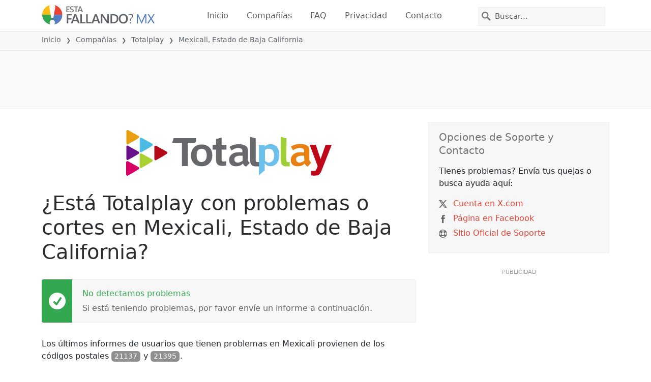

--- FILE ---
content_type: text/html; charset=utf-8
request_url: https://estafallando.mx/problemas/totalplay-mexico/3996069-mexicali-mexicali-estado-de-baja-california-mexico
body_size: 25168
content:
<!DOCTYPE html>
<html lang="es">
<head>
    <meta charset="utf-8" />
    <meta name="viewport" content="width=device-width, initial-scale=1.0" />
    <title>&#xBF;Totalplay en Mexicali, Estado de Baja California est&#xE1; fallando o ca&#xED;do? &bull; &#xBF;Est&#xE1; Fallando? M&#xE9;xico</title>
    <link rel="preconnect" href="//static.itsdcdn.com">

    
    <link rel="preload" fetchpriority="high" href="https://static.itsdcdn.com/js/problems.mx.9a9b2b.min.js" as="script">

    <meta name="description" content="Interrupciones y cortes de Totalplay en Mexicali, Estado de Baja California. Problemas con tu TV, tel&#xE9;fono m&#xF3;vil o internet ca&#xED;do? Descubre que es lo que sucede." />
    <meta name="generated" content="2026-01-27T22:00:22.9323327-05:00" />
    <meta property="og:site_name" content="&#xBF;Est&#xE1; Fallando? M&#xE9;xico">
    <meta property="og:type" content="website">

        <meta name="twitter:image" content="https://itsdcdn.com/art/share8/es/202506062314/3996069/large/totalplay-mexico.png">
        <meta property="og:image" content="https://itsdcdn.com/art/share8/es/202506062314/3996069/large/totalplay-mexico.png">

    <meta name="robots" content="max-image-preview:large">
    <meta property="og:title" content="&#xBF;Totalplay en Mexicali, Estado de Baja California est&#xE1; fallando o ca&#xED;do?">
    <meta property="og:description" content="Interrupciones y cortes de Totalplay en Mexicali, Estado de Baja California. Problemas con tu TV, tel&#xE9;fono m&#xF3;vil o internet ca&#xED;do? Descubre que es lo que sucede.">
    <meta name="twitter:site" content="@EstaFallandoMex">
    <meta name="twitter:site:id" content="1040376620706684929">
    <meta name="twitter:card" content="summary_large_image">
    <meta name="twitter:creator" content="@EstaFallandoMex">
    <meta name="twitter:title" content="&#xBF;Totalplay en Mexicali, Estado de Baja California est&#xE1; fallando o ca&#xED;do?">
    <meta name="twitter:description" content="Interrupciones y cortes de Totalplay en Mexicali, Estado de Baja California. Problemas con tu TV, tel&#xE9;fono m&#xF3;vil o internet ca&#xED;do? Descubre que es lo que sucede.">
    <meta name="twitter:domain" content="estafallando.mx">

        <link rel="canonical" href="https://estafallando.mx/problemas/totalplay-mexico/3996069-mexicali-mexicali-estado-de-baja-california-mexico" />
        <meta property="og:url" content="https://estafallando.mx/problemas/totalplay-mexico/3996069-mexicali-mexicali-estado-de-baja-california-mexico">

    <link href="/opensearch.xml" rel="search" title="&#xBF;Est&#xE1; Fallando? M&#xE9;xico" type="application/opensearchdescription+xml">
    <link rel="apple-touch-icon" sizes="180x180" href="/apple-touch-icon.png">
    <link rel="icon" type="image/png" sizes="32x32" href="/favicon-32x32.png">
    <link rel="icon" type="image/png" sizes="16x16" href="/favicon-16x16.png">
    <link rel="manifest" href="/site.webmanifest">
    <link rel="mask-icon" href="/safari-pinned-tab.svg" color="#5bbad5">
    <meta name="msapplication-TileColor" content="#da532c">
    <meta name="theme-color" content="#ffffff">

                <link rel="alternate" hreflang="es-mx" href="https://estafallando.mx/problemas/totalplay-mexico/3996069-mexicali-mexicali-estado-de-baja-california-mexico" />
        <script async fetchpriority="low" src="https://www.googletagmanager.com/gtag/js?id=G-90K9B2ZY6B"></script>
        <script>window.dataLayer = window.dataLayer || []; function gtag() { dataLayer.push(arguments); }</script>
            <script id="admanager" fetchpriority="high" src="//securepubads.g.doubleclick.net/tag/js/gpt.js" async></script>
    
        <style type="text/css">.flag{display:inline-block}.flag-img{border-radius:22px;height:44px;vertical-align:bottom;width:44px}.flag-small{background-repeat:no-repeat;background-size:100%;border-radius:9px;display:inline-block;height:18px;margin-right:5px;vertical-align:bottom;width:18px}:root{--bs-blue:#0d6efd;--bs-indigo:#6610f2;--bs-purple:#6f42c1;--bs-pink:#d63384;--bs-red:#dc3545;--bs-orange:#fd7e14;--bs-yellow:#ffc107;--bs-green:#198754;--bs-teal:#20c997;--bs-cyan:#0dcaf0;--bs-black:#000;--bs-white:#fff;--bs-gray:#6c757d;--bs-gray-dark:#343a40;--bs-gray-100:#f8f9fa;--bs-gray-200:#e9ecef;--bs-gray-300:#dee2e6;--bs-gray-400:#ced4da;--bs-gray-500:#adb5bd;--bs-gray-600:#6c757d;--bs-gray-700:#495057;--bs-gray-800:#343a40;--bs-gray-900:#212529;--bs-primary:#e94334;--bs-secondary:#6c757d;--bs-success:#198754;--bs-info:#0dcaf0;--bs-warning:#ffc107;--bs-danger:#dc3545;--bs-light:#f8f9fa;--bs-dark:#212529;--bs-primary-rgb:233,67,52;--bs-secondary-rgb:108,117,125;--bs-success-rgb:25,135,84;--bs-info-rgb:13,202,240;--bs-warning-rgb:255,193,7;--bs-danger-rgb:220,53,69;--bs-light-rgb:248,249,250;--bs-dark-rgb:33,37,41;--bs-primary-text-emphasis:#5d1b15;--bs-secondary-text-emphasis:#2b2f32;--bs-success-text-emphasis:#0a3622;--bs-info-text-emphasis:#055160;--bs-warning-text-emphasis:#664d03;--bs-danger-text-emphasis:#58151c;--bs-light-text-emphasis:#495057;--bs-dark-text-emphasis:#495057;--bs-primary-bg-subtle:#fbd9d6;--bs-secondary-bg-subtle:#e2e3e5;--bs-success-bg-subtle:#d1e7dd;--bs-info-bg-subtle:#cff4fc;--bs-warning-bg-subtle:#fff3cd;--bs-danger-bg-subtle:#f8d7da;--bs-light-bg-subtle:#fcfcfd;--bs-dark-bg-subtle:#ced4da;--bs-primary-border-subtle:#f6b4ae;--bs-secondary-border-subtle:#c4c8cb;--bs-success-border-subtle:#a3cfbb;--bs-info-border-subtle:#9eeaf9;--bs-warning-border-subtle:#ffe69c;--bs-danger-border-subtle:#f1aeb5;--bs-light-border-subtle:#e9ecef;--bs-dark-border-subtle:#adb5bd;--bs-white-rgb:255,255,255;--bs-black-rgb:0,0,0;--bs-font-sans-serif:system-ui,-apple-system,"Segoe UI",Roboto,"Helvetica Neue","Noto Sans","Liberation Sans",Arial,sans-serif,"Apple Color Emoji","Segoe UI Emoji","Segoe UI Symbol","Noto Color Emoji";--bs-font-monospace:SFMono-Regular,Menlo,Monaco,Consolas,"Liberation Mono","Courier New",monospace;--bs-gradient:linear-gradient(180deg,hsla(0,0%,100%,.15),hsla(0,0%,100%,0));--bs-body-font-family:var(--bs-font-sans-serif);--bs-body-font-size:1rem;--bs-body-font-weight:400;--bs-body-line-height:1.5;--bs-body-color:#212529;--bs-body-color-rgb:33,37,41;--bs-body-bg:#fff;--bs-body-bg-rgb:255,255,255;--bs-emphasis-color:#000;--bs-emphasis-color-rgb:0,0,0;--bs-secondary-color:rgba(33,37,41,.75);--bs-secondary-color-rgb:33,37,41;--bs-secondary-bg:#e9ecef;--bs-secondary-bg-rgb:233,236,239;--bs-tertiary-color:rgba(33,37,41,.5);--bs-tertiary-color-rgb:33,37,41;--bs-tertiary-bg:#f8f9fa;--bs-tertiary-bg-rgb:248,249,250;--bs-heading-color:inherit;--bs-link-color:#e94334;--bs-link-color-rgb:233,67,52;--bs-link-decoration:underline;--bs-link-hover-color:#ba362a;--bs-link-hover-color-rgb:186,54,42;--bs-code-color:#d63384;--bs-highlight-color:#212529;--bs-highlight-bg:#fff3cd;--bs-border-width:1px;--bs-border-style:solid;--bs-border-color:#dee2e6;--bs-border-color-translucent:rgba(0,0,0,.175);--bs-border-radius:0.375rem;--bs-border-radius-sm:0.25rem;--bs-border-radius-lg:0.5rem;--bs-border-radius-xl:1rem;--bs-border-radius-xxl:2rem;--bs-border-radius-2xl:var(--bs-border-radius-xxl);--bs-border-radius-pill:50rem;--bs-box-shadow:0 0.5rem 1rem rgba(0,0,0,.15);--bs-box-shadow-sm:0 0.125rem 0.25rem rgba(0,0,0,.075);--bs-box-shadow-lg:0 1rem 3rem rgba(0,0,0,.175);--bs-box-shadow-inset:inset 0 1px 2px rgba(0,0,0,.075);--bs-focus-ring-width:0.25rem;--bs-focus-ring-opacity:0.25;--bs-focus-ring-color:rgba(233,67,52,.25);--bs-form-valid-color:#198754;--bs-form-valid-border-color:#198754;--bs-form-invalid-color:#dc3545;--bs-form-invalid-border-color:#dc3545}*,:after,:before{box-sizing:border-box}@media(prefers-reduced-motion:no-preference){:root{scroll-behavior:smooth}}body{background-color:var(--bs-body-bg);color:var(--bs-body-color);font-family:var(--bs-body-font-family);font-size:var(--bs-body-font-size);font-weight:var(--bs-body-font-weight);line-height:var(--bs-body-line-height);margin:0;text-align:var(--bs-body-text-align);-webkit-text-size-adjust:100%;-webkit-tap-highlight-color:rgba(0,0,0,0)}h1,h2,h3,h4,h5{color:var(--bs-heading-color);font-weight:500;line-height:1.2;margin-bottom:.5rem;margin-top:0}h1{font-size:calc(1.375rem + 1.5vw)}@media(min-width:1200px){h1{font-size:2.5rem}}h2{font-size:calc(1.325rem + .9vw)}@media(min-width:1200px){h2{font-size:2rem}}h3{font-size:calc(1.3rem + .6vw)}@media(min-width:1200px){h3{font-size:1.75rem}}h4{font-size:calc(1.275rem + .3vw)}@media(min-width:1200px){h4{font-size:1.5rem}}h5{font-size:1.25rem}p{margin-bottom:1rem;margin-top:0}ol,ul{padding-left:2rem}ol,ul{margin-bottom:1rem;margin-top:0}ol ol,ol ul,ul ol,ul ul{margin-bottom:0}strong{font-weight:bolder}a{color:rgba(var(--bs-link-color-rgb),var(--bs-link-opacity,1));text-decoration:underline}a:hover{--bs-link-color-rgb:var(--bs-link-hover-color-rgb)}a:not([href]):not([class]),a:not([href]):not([class]):hover{color:inherit;text-decoration:none}img,svg{vertical-align:middle}table{border-collapse:collapse;caption-side:bottom}th{text-align:inherit;text-align:-webkit-match-parent}tbody,td,th,thead,tr{border:0 solid;border-color:inherit}button{border-radius:0}button:focus:not(:focus-visible){outline:0}button,input,select{font-family:inherit;font-size:inherit;line-height:inherit;margin:0}button,select{text-transform:none}[role=button]{cursor:pointer}select{word-wrap:normal}select:disabled{opacity:1}[type=button],button{-webkit-appearance:button}[type=button]:not(:disabled),button:not(:disabled){cursor:pointer}::-moz-focus-inner{border-style:none;padding:0}::-webkit-datetime-edit-day-field,::-webkit-datetime-edit-fields-wrapper,::-webkit-datetime-edit-hour-field,::-webkit-datetime-edit-minute,::-webkit-datetime-edit-month-field,::-webkit-datetime-edit-text,::-webkit-datetime-edit-year-field{padding:0}::-webkit-inner-spin-button{height:auto}[type=search]{-webkit-appearance:textfield;outline-offset:-2px}[type=search]::-webkit-search-cancel-button{cursor:pointer;filter:grayscale(1)}::-webkit-search-decoration{-webkit-appearance:none}::-webkit-color-swatch-wrapper{padding:0}::file-selector-button{-webkit-appearance:button;font:inherit}.list-unstyled{list-style:none;padding-left:0}.container{--bs-gutter-x:1.5rem;--bs-gutter-y:0;margin-left:auto;margin-right:auto;padding-left:calc(var(--bs-gutter-x)*.5);padding-right:calc(var(--bs-gutter-x)*.5);width:100%}@media(min-width:576px){.container{max-width:540px}}@media(min-width:768px){.container{max-width:720px}}@media(min-width:992px){.container{max-width:960px}}@media(min-width:1200px){.container{max-width:1140px}}@media(min-width:1400px){.container{max-width:1320px}}:root{--bs-breakpoint-xs:0;--bs-breakpoint-sm:576px;--bs-breakpoint-md:768px;--bs-breakpoint-lg:992px;--bs-breakpoint-xl:1200px;--bs-breakpoint-xxl:1400px}.row{--bs-gutter-x:1.5rem;--bs-gutter-y:0;display:flex;flex-wrap:wrap;margin-left:calc(var(--bs-gutter-x)*-.5);margin-right:calc(var(--bs-gutter-x)*-.5);margin-top:calc(var(--bs-gutter-y)*-1)}.row>*{flex-shrink:0;margin-top:var(--bs-gutter-y);max-width:100%;padding-left:calc(var(--bs-gutter-x)*.5);padding-right:calc(var(--bs-gutter-x)*.5);width:100%}.col-6{flex:0 0 auto;width:50%}.col-12{flex:0 0 auto;width:100%}@media(min-width:576px){.col-sm-3{flex:0 0 auto;width:25%}.col-sm-6{flex:0 0 auto;width:50%}.col-sm-12{flex:0 0 auto;width:100%}}@media(min-width:768px){.col-md-2{flex:0 0 auto;width:16.66666667%}.col-md-3{flex:0 0 auto;width:25%}.col-md-5{flex:0 0 auto;width:41.66666667%}.col-md-6{flex:0 0 auto;width:50%}.col-md-12{flex:0 0 auto;width:100%}}@media(min-width:992px){.col-lg-4{flex:0 0 auto;width:33.33333333%}.col-lg-8{flex:0 0 auto;width:66.66666667%}}.form-control{appearance:none;background-clip:padding-box;background-color:var(--bs-body-bg);border:var(--bs-border-width) solid var(--bs-border-color);border-radius:0;color:var(--bs-body-color);display:block;font-size:1rem;font-weight:400;line-height:1.5;padding:.375rem .75rem;transition:border-color .15s ease-in-out,box-shadow .15s ease-in-out;width:100%}@media(prefers-reduced-motion:reduce){.form-control{transition:none}}.form-control:focus{background-color:var(--bs-body-bg);border-color:#f4a19a;box-shadow:0 0 0 .25rem rgba(233,67,52,.25);color:var(--bs-body-color);outline:0}.form-control::-webkit-date-and-time-value{height:1.5em;margin:0;min-width:85px}.form-control::-webkit-datetime-edit{display:block;padding:0}.form-control::placeholder{color:var(--bs-secondary-color);opacity:1}.form-control:disabled{background-color:var(--bs-secondary-bg);opacity:1}.form-control::file-selector-button{background-color:var(--bs-tertiary-bg);border:0 solid;border-color:inherit;border-inline-end-width:var(--bs-border-width);border-radius:0;color:var(--bs-body-color);margin:-.375rem -.75rem;margin-inline-end:.75rem;padding:.375rem .75rem;pointer-events:none;transition:color .15s ease-in-out,background-color .15s ease-in-out,border-color .15s ease-in-out,box-shadow .15s ease-in-out}@media(prefers-reduced-motion:reduce){.form-control::file-selector-button{transition:none}}.form-control:hover:not(:disabled):not([readonly])::file-selector-button{background-color:var(--bs-secondary-bg)}.btn{--bs-btn-padding-x:0.75rem;--bs-btn-padding-y:0.375rem;--bs-btn-font-family: ;--bs-btn-font-size:1rem;--bs-btn-font-weight:400;--bs-btn-line-height:1.5;--bs-btn-color:var(--bs-body-color);--bs-btn-bg:transparent;--bs-btn-border-width:var(--bs-border-width);--bs-btn-border-color:transparent;--bs-btn-border-radius:var(--bs-border-radius);--bs-btn-hover-border-color:transparent;--bs-btn-box-shadow:inset 0 1px 0 hsla(0,0%,100%,.15),0 1px 1px rgba(0,0,0,.075);--bs-btn-disabled-opacity:0.65;--bs-btn-focus-box-shadow:0 0 0 0.25rem rgba(var(--bs-btn-focus-shadow-rgb),.5);background-color:var(--bs-btn-bg);border:var(--bs-btn-border-width) solid var(--bs-btn-border-color);color:var(--bs-btn-color);cursor:pointer;display:inline-block;font-family:var(--bs-btn-font-family);font-size:var(--bs-btn-font-size);font-weight:var(--bs-btn-font-weight);line-height:var(--bs-btn-line-height);padding:var(--bs-btn-padding-y) var(--bs-btn-padding-x);text-align:center;text-decoration:none;transition:color .15s ease-in-out,background-color .15s ease-in-out,border-color .15s ease-in-out,box-shadow .15s ease-in-out;user-select:none;vertical-align:middle}@media(prefers-reduced-motion:reduce){.btn{transition:none}}.btn:hover{background-color:var(--bs-btn-hover-bg);border-color:var(--bs-btn-hover-border-color);color:var(--bs-btn-hover-color)}.btn:focus-visible{background-color:var(--bs-btn-hover-bg);border-color:var(--bs-btn-hover-border-color);box-shadow:var(--bs-btn-focus-box-shadow);color:var(--bs-btn-hover-color);outline:0}.btn.show,.btn:first-child:active,:not(.btn-check)+.btn:active{background-color:var(--bs-btn-active-bg);border-color:var(--bs-btn-active-border-color);color:var(--bs-btn-active-color)}.btn.show:focus-visible,.btn:first-child:active:focus-visible,:not(.btn-check)+.btn:active:focus-visible{box-shadow:var(--bs-btn-focus-box-shadow)}.btn:disabled{background-color:var(--bs-btn-disabled-bg);border-color:var(--bs-btn-disabled-border-color);color:var(--bs-btn-disabled-color);opacity:var(--bs-btn-disabled-opacity);pointer-events:none}.fade{transition:opacity .15s linear}@media(prefers-reduced-motion:reduce){.fade{transition:none}}.fade:not(.show){opacity:0}.collapse:not(.show){display:none}.collapsing{height:0;overflow:hidden;transition:height .35s ease}@media(prefers-reduced-motion:reduce){.collapsing{transition:none}}.collapsing.collapse-horizontal{height:auto;transition:width .35s ease;width:0}@media(prefers-reduced-motion:reduce){.collapsing.collapse-horizontal{transition:none}}.nav-link{background:none;border:0;color:var(--bs-nav-link-color);display:block;font-size:var(--bs-nav-link-font-size);font-weight:var(--bs-nav-link-font-weight);padding:var(--bs-nav-link-padding-y) var(--bs-nav-link-padding-x);text-decoration:none;transition:color .15s ease-in-out,background-color .15s ease-in-out,border-color .15s ease-in-out}@media(prefers-reduced-motion:reduce){.nav-link{transition:none}}.nav-link:focus,.nav-link:hover{color:var(--bs-nav-link-hover-color)}.nav-link:focus-visible{box-shadow:0 0 0 .25rem rgba(233,67,52,.25);outline:0}.nav-link:disabled{color:var(--bs-nav-link-disabled-color);cursor:default;pointer-events:none}.navbar{--bs-navbar-padding-x:0;--bs-navbar-padding-y:0.5rem;--bs-navbar-color:rgba(var(--bs-emphasis-color-rgb),0.65);--bs-navbar-hover-color:rgba(var(--bs-emphasis-color-rgb),0.8);--bs-navbar-disabled-color:rgba(var(--bs-emphasis-color-rgb),0.3);--bs-navbar-active-color:rgba(var(--bs-emphasis-color-rgb),1);--bs-navbar-brand-padding-y:0.3125rem;--bs-navbar-brand-margin-end:1rem;--bs-navbar-brand-font-size:1.25rem;--bs-navbar-brand-color:rgba(var(--bs-emphasis-color-rgb),1);--bs-navbar-brand-hover-color:rgba(var(--bs-emphasis-color-rgb),1);--bs-navbar-nav-link-padding-x:0.5rem;--bs-navbar-toggler-padding-y:0.25rem;--bs-navbar-toggler-padding-x:0.75rem;--bs-navbar-toggler-font-size:1.25rem;--bs-navbar-toggler-icon-bg:url("data:image/svg+xml;charset=utf-8,%3Csvg xmlns='http://www.w3.org/2000/svg' viewBox='0 0 30 30'%3E%3Cpath stroke='rgba(33, 37, 41, 0.75)' stroke-linecap='round' stroke-miterlimit='10' stroke-width='2' d='M4 7h22M4 15h22M4 23h22'/%3E%3C/svg%3E");--bs-navbar-toggler-border-color:rgba(var(--bs-emphasis-color-rgb),0.15);--bs-navbar-toggler-border-radius:var(--bs-border-radius);--bs-navbar-toggler-focus-width:0.25rem;--bs-navbar-toggler-transition:box-shadow 0.15s ease-in-out;align-items:center;display:flex;flex-wrap:wrap;justify-content:space-between;padding:var(--bs-navbar-padding-y) var(--bs-navbar-padding-x);position:relative}.navbar>.container{align-items:center;display:flex;flex-wrap:inherit;justify-content:space-between}.navbar-brand{color:var(--bs-navbar-brand-color);font-size:var(--bs-navbar-brand-font-size);margin-right:var(--bs-navbar-brand-margin-end);padding-bottom:var(--bs-navbar-brand-padding-y);padding-top:var(--bs-navbar-brand-padding-y);text-decoration:none;white-space:nowrap}.navbar-brand:focus,.navbar-brand:hover{color:var(--bs-navbar-brand-hover-color)}.navbar-nav{--bs-nav-link-padding-x:0;--bs-nav-link-padding-y:0.5rem;--bs-nav-link-font-weight: ;--bs-nav-link-color:var(--bs-navbar-color);--bs-nav-link-hover-color:var(--bs-navbar-hover-color);--bs-nav-link-disabled-color:var(--bs-navbar-disabled-color);display:flex;flex-direction:column;list-style:none;margin-bottom:0;padding-left:0}.navbar-nav .nav-link.show{color:var(--bs-navbar-active-color)}.navbar-text{color:var(--bs-navbar-color);padding-bottom:.5rem;padding-top:.5rem}.navbar-text a,.navbar-text a:focus,.navbar-text a:hover{color:var(--bs-navbar-active-color)}.navbar-collapse{align-items:center;flex-basis:100%;flex-grow:1}.navbar-toggler{background-color:transparent;border:var(--bs-border-width) solid var(--bs-navbar-toggler-border-color);color:var(--bs-navbar-color);font-size:var(--bs-navbar-toggler-font-size);line-height:1;padding:var(--bs-navbar-toggler-padding-y) var(--bs-navbar-toggler-padding-x);transition:var(--bs-navbar-toggler-transition)}@media(prefers-reduced-motion:reduce){.navbar-toggler{transition:none}}.navbar-toggler:hover{text-decoration:none}.navbar-toggler:focus{box-shadow:0 0 0 var(--bs-navbar-toggler-focus-width);outline:0;text-decoration:none}.navbar-toggler-icon{background-image:var(--bs-navbar-toggler-icon-bg);background-position:50%;background-repeat:no-repeat;background-size:100%;display:inline-block;height:1.5em;vertical-align:middle;width:1.5em}.navbar-nav-scroll{max-height:var(--bs-scroll-height,75vh);overflow-y:auto}@media(min-width:576px){.navbar-expand-sm{flex-wrap:nowrap;justify-content:flex-start}.navbar-expand-sm .navbar-nav{flex-direction:row}.navbar-expand-sm .navbar-nav .nav-link{padding-left:var(--bs-navbar-nav-link-padding-x);padding-right:var(--bs-navbar-nav-link-padding-x)}.navbar-expand-sm .navbar-nav-scroll{overflow:visible}.navbar-expand-sm .navbar-collapse{display:flex!important;flex-basis:auto}.navbar-expand-sm .navbar-toggler{display:none}.navbar-expand-sm .offcanvas{background-color:transparent!important;border:0!important;flex-grow:1;height:auto!important;position:static;transform:none!important;transition:none;visibility:visible!important;width:auto!important;z-index:auto}.navbar-expand-sm .offcanvas .offcanvas-header{display:none}.navbar-expand-sm .offcanvas .offcanvas-body{display:flex;flex-grow:0;overflow-y:visible;padding:0}}@media(min-width:768px){.navbar-expand-md{flex-wrap:nowrap;justify-content:flex-start}.navbar-expand-md .navbar-nav{flex-direction:row}.navbar-expand-md .navbar-nav .nav-link{padding-left:var(--bs-navbar-nav-link-padding-x);padding-right:var(--bs-navbar-nav-link-padding-x)}.navbar-expand-md .navbar-nav-scroll{overflow:visible}.navbar-expand-md .navbar-collapse{display:flex!important;flex-basis:auto}.navbar-expand-md .navbar-toggler{display:none}.navbar-expand-md .offcanvas{background-color:transparent!important;border:0!important;flex-grow:1;height:auto!important;position:static;transform:none!important;transition:none;visibility:visible!important;width:auto!important;z-index:auto}.navbar-expand-md .offcanvas .offcanvas-header{display:none}.navbar-expand-md .offcanvas .offcanvas-body{display:flex;flex-grow:0;overflow-y:visible;padding:0}}@media(min-width:992px){.navbar-expand-lg{flex-wrap:nowrap;justify-content:flex-start}.navbar-expand-lg .navbar-nav{flex-direction:row}.navbar-expand-lg .navbar-nav .nav-link{padding-left:var(--bs-navbar-nav-link-padding-x);padding-right:var(--bs-navbar-nav-link-padding-x)}.navbar-expand-lg .navbar-nav-scroll{overflow:visible}.navbar-expand-lg .navbar-collapse{display:flex!important;flex-basis:auto}.navbar-expand-lg .navbar-toggler{display:none}.navbar-expand-lg .offcanvas{background-color:transparent!important;border:0!important;flex-grow:1;height:auto!important;position:static;transform:none!important;transition:none;visibility:visible!important;width:auto!important;z-index:auto}.navbar-expand-lg .offcanvas .offcanvas-header{display:none}.navbar-expand-lg .offcanvas .offcanvas-body{display:flex;flex-grow:0;overflow-y:visible;padding:0}}@media(min-width:1200px){.navbar-expand-xl{flex-wrap:nowrap;justify-content:flex-start}.navbar-expand-xl .navbar-nav{flex-direction:row}.navbar-expand-xl .navbar-nav .nav-link{padding-left:var(--bs-navbar-nav-link-padding-x);padding-right:var(--bs-navbar-nav-link-padding-x)}.navbar-expand-xl .navbar-nav-scroll{overflow:visible}.navbar-expand-xl .navbar-collapse{display:flex!important;flex-basis:auto}.navbar-expand-xl .navbar-toggler{display:none}.navbar-expand-xl .offcanvas{background-color:transparent!important;border:0!important;flex-grow:1;height:auto!important;position:static;transform:none!important;transition:none;visibility:visible!important;width:auto!important;z-index:auto}.navbar-expand-xl .offcanvas .offcanvas-header{display:none}.navbar-expand-xl .offcanvas .offcanvas-body{display:flex;flex-grow:0;overflow-y:visible;padding:0}}@media(min-width:1400px){.navbar-expand-xxl{flex-wrap:nowrap;justify-content:flex-start}.navbar-expand-xxl .navbar-nav{flex-direction:row}.navbar-expand-xxl .navbar-nav .nav-link{padding-left:var(--bs-navbar-nav-link-padding-x);padding-right:var(--bs-navbar-nav-link-padding-x)}.navbar-expand-xxl .navbar-nav-scroll{overflow:visible}.navbar-expand-xxl .navbar-collapse{display:flex!important;flex-basis:auto}.navbar-expand-xxl .navbar-toggler{display:none}.navbar-expand-xxl .offcanvas{background-color:transparent!important;border:0!important;flex-grow:1;height:auto!important;position:static;transform:none!important;transition:none;visibility:visible!important;width:auto!important;z-index:auto}.navbar-expand-xxl .offcanvas .offcanvas-header{display:none}.navbar-expand-xxl .offcanvas .offcanvas-body{display:flex;flex-grow:0;overflow-y:visible;padding:0}}.navbar-expand{flex-wrap:nowrap;justify-content:flex-start}.navbar-expand .navbar-nav{flex-direction:row}.navbar-expand .navbar-nav .nav-link{padding-left:var(--bs-navbar-nav-link-padding-x);padding-right:var(--bs-navbar-nav-link-padding-x)}.navbar-expand .navbar-nav-scroll{overflow:visible}.navbar-expand .navbar-collapse{display:flex!important;flex-basis:auto}.navbar-expand .navbar-toggler{display:none}.navbar-expand .offcanvas{background-color:transparent!important;border:0!important;flex-grow:1;height:auto!important;position:static;transform:none!important;transition:none;visibility:visible!important;width:auto!important;z-index:auto}.navbar-expand .offcanvas .offcanvas-header{display:none}.navbar-expand .offcanvas .offcanvas-body{display:flex;flex-grow:0;overflow-y:visible;padding:0}.navbar-dark{--bs-navbar-color:hsla(0,0%,100%,.55);--bs-navbar-hover-color:hsla(0,0%,100%,.75);--bs-navbar-disabled-color:hsla(0,0%,100%,.25);--bs-navbar-active-color:#fff;--bs-navbar-brand-color:#fff;--bs-navbar-brand-hover-color:#fff;--bs-navbar-toggler-border-color:hsla(0,0%,100%,.1);--bs-navbar-toggler-icon-bg:url("data:image/svg+xml;charset=utf-8,%3Csvg xmlns='http://www.w3.org/2000/svg' viewBox='0 0 30 30'%3E%3Cpath stroke='rgba(255, 255, 255, 0.55)' stroke-linecap='round' stroke-miterlimit='10' stroke-width='2' d='M4 7h22M4 15h22M4 23h22'/%3E%3C/svg%3E")}@keyframes progress-bar-stripes{0%{background-position-x:var(--bs-progress-height)}}.btn-close{--bs-btn-close-color:#000;--bs-btn-close-bg:url("data:image/svg+xml;charset=utf-8,%3Csvg xmlns='http://www.w3.org/2000/svg' viewBox='0 0 16 16'%3E%3Cpath d='M.293.293a1 1 0 0 1 1.414 0L8 6.586 14.293.293a1 1 0 1 1 1.414 1.414L9.414 8l6.293 6.293a1 1 0 0 1-1.414 1.414L8 9.414l-6.293 6.293a1 1 0 0 1-1.414-1.414L6.586 8 .293 1.707a1 1 0 0 1 0-1.414'/%3E%3C/svg%3E");--bs-btn-close-opacity:0.5;--bs-btn-close-hover-opacity:0.75;--bs-btn-close-focus-shadow:0 0 0 0.25rem rgba(233,67,52,.25);--bs-btn-close-focus-opacity:1;--bs-btn-close-disabled-opacity:0.25;background:transparent var(--bs-btn-close-bg) center/1em auto no-repeat;border:0;box-sizing:content-box;filter:var(--bs-btn-close-filter);height:1em;opacity:var(--bs-btn-close-opacity);padding:.25em;width:1em}.btn-close,.btn-close:hover{color:var(--bs-btn-close-color)}.btn-close:hover{opacity:var(--bs-btn-close-hover-opacity);text-decoration:none}.btn-close:focus{box-shadow:var(--bs-btn-close-focus-shadow);opacity:var(--bs-btn-close-focus-opacity);outline:0}.btn-close:disabled{opacity:var(--bs-btn-close-disabled-opacity);pointer-events:none;user-select:none}:root{--bs-btn-close-filter: }.modal{--bs-modal-zindex:1055;--bs-modal-width:500px;--bs-modal-padding:1rem;--bs-modal-margin:0.5rem;--bs-modal-color:var(--bs-body-color);--bs-modal-bg:var(--bs-body-bg);--bs-modal-border-color:var(--bs-border-color-translucent);--bs-modal-border-width:var(--bs-border-width);--bs-modal-border-radius:var(--bs-border-radius-lg);--bs-modal-box-shadow:var(--bs-box-shadow-sm);--bs-modal-inner-border-radius:calc(var(--bs-border-radius-lg) - var(--bs-border-width));--bs-modal-header-padding-x:1rem;--bs-modal-header-padding-y:1rem;--bs-modal-header-padding:1rem 1rem;--bs-modal-header-border-color:var(--bs-border-color);--bs-modal-header-border-width:var(--bs-border-width);--bs-modal-title-line-height:1.5;--bs-modal-footer-gap:0.5rem;--bs-modal-footer-bg: ;--bs-modal-footer-border-color:var(--bs-border-color);--bs-modal-footer-border-width:var(--bs-border-width);display:none;height:100%;left:0;outline:0;overflow-x:hidden;overflow-y:auto;position:fixed;top:0;width:100%;z-index:var(--bs-modal-zindex)}.modal-dialog{margin:var(--bs-modal-margin);pointer-events:none;position:relative;width:auto}.modal.fade .modal-dialog{transform:translateY(-50px);transition:transform .3s ease-out}@media(prefers-reduced-motion:reduce){.modal.fade .modal-dialog{transition:none}}.modal.show .modal-dialog{transform:none}.modal.modal-static .modal-dialog{transform:scale(1.02)}.modal-dialog-scrollable{height:calc(100% - var(--bs-modal-margin)*2)}.modal-dialog-scrollable .modal-content{max-height:100%;overflow:hidden}.modal-dialog-scrollable .modal-body{overflow-y:auto}.modal-dialog-centered{align-items:center;display:flex;min-height:calc(100% - var(--bs-modal-margin)*2)}.modal-content{background-clip:padding-box;background-color:var(--bs-modal-bg);border:var(--bs-modal-border-width) solid var(--bs-modal-border-color);color:var(--bs-modal-color);display:flex;flex-direction:column;outline:0;pointer-events:auto;position:relative;width:100%}.modal-backdrop{--bs-backdrop-zindex:1050;--bs-backdrop-bg:#000;--bs-backdrop-opacity:0.5;background-color:var(--bs-backdrop-bg);height:100vh;left:0;position:fixed;top:0;width:100vw;z-index:var(--bs-backdrop-zindex)}.modal-backdrop.fade{opacity:0}.modal-backdrop.show{opacity:var(--bs-backdrop-opacity)}.modal-header{align-items:center;border-bottom:var(--bs-modal-header-border-width) solid var(--bs-modal-header-border-color);display:flex;flex-shrink:0;padding:var(--bs-modal-header-padding)}.modal-header .btn-close{margin-bottom:calc(var(--bs-modal-header-padding-y)*-.5);margin-left:auto;margin-right:calc(var(--bs-modal-header-padding-x)*-.5);margin-top:calc(var(--bs-modal-header-padding-y)*-.5);padding:calc(var(--bs-modal-header-padding-y)*.5) calc(var(--bs-modal-header-padding-x)*.5)}.modal-title{line-height:var(--bs-modal-title-line-height);margin-bottom:0}.modal-body{flex:1 1 auto;padding:var(--bs-modal-padding);position:relative}.modal-footer{align-items:center;background-color:var(--bs-modal-footer-bg);border-top:var(--bs-modal-footer-border-width) solid var(--bs-modal-footer-border-color);display:flex;flex-shrink:0;flex-wrap:wrap;justify-content:flex-end;padding:calc(var(--bs-modal-padding) - var(--bs-modal-footer-gap)*.5)}.modal-footer>*{margin:calc(var(--bs-modal-footer-gap)*.5)}@media(min-width:576px){.modal{--bs-modal-margin:1.75rem;--bs-modal-box-shadow:var(--bs-box-shadow)}.modal-dialog{margin-left:auto;margin-right:auto;max-width:var(--bs-modal-width)}.modal-sm{--bs-modal-width:300px}}@media(min-width:992px){.modal-lg,.modal-xl{--bs-modal-width:800px}}@media(min-width:1200px){.modal-xl{--bs-modal-width:1140px}}.modal-fullscreen{height:100%;margin:0;max-width:none;width:100vw}.modal-fullscreen .modal-content{border:0;height:100%}.modal-fullscreen .modal-body{overflow-y:auto}@media(max-width:575.98px){.modal-fullscreen-sm-down{height:100%;margin:0;max-width:none;width:100vw}.modal-fullscreen-sm-down .modal-content{border:0;height:100%}.modal-fullscreen-sm-down .modal-body{overflow-y:auto}}@media(max-width:767.98px){.modal-fullscreen-md-down{height:100%;margin:0;max-width:none;width:100vw}.modal-fullscreen-md-down .modal-content{border:0;height:100%}.modal-fullscreen-md-down .modal-body{overflow-y:auto}}@media(max-width:991.98px){.modal-fullscreen-lg-down{height:100%;margin:0;max-width:none;width:100vw}.modal-fullscreen-lg-down .modal-content{border:0;height:100%}.modal-fullscreen-lg-down .modal-body{overflow-y:auto}}@media(max-width:1199.98px){.modal-fullscreen-xl-down{height:100%;margin:0;max-width:none;width:100vw}.modal-fullscreen-xl-down .modal-content{border:0;height:100%}.modal-fullscreen-xl-down .modal-body{overflow-y:auto}}@media(max-width:1399.98px){.modal-fullscreen-xxl-down{height:100%;margin:0;max-width:none;width:100vw}.modal-fullscreen-xxl-down .modal-content{border:0;height:100%}.modal-fullscreen-xxl-down .modal-body{overflow-y:auto}}:root{--bs-carousel-indicator-active-bg:#fff;--bs-carousel-caption-color:#fff;--bs-carousel-control-icon-filter: }@keyframes spinner-border{to{transform:rotate(1turn)}}@keyframes spinner-grow{0%{transform:scale(0)}50%{opacity:1;transform:none}}.offcanvas,.offcanvas-lg,.offcanvas-md,.offcanvas-sm,.offcanvas-xl,.offcanvas-xxl{--bs-offcanvas-zindex:1045;--bs-offcanvas-width:400px;--bs-offcanvas-height:30vh;--bs-offcanvas-padding-x:1rem;--bs-offcanvas-padding-y:1rem;--bs-offcanvas-color:var(--bs-body-color);--bs-offcanvas-bg:var(--bs-body-bg);--bs-offcanvas-border-width:var(--bs-border-width);--bs-offcanvas-border-color:var(--bs-border-color-translucent);--bs-offcanvas-box-shadow:var(--bs-box-shadow-sm);--bs-offcanvas-transition:transform 0.3s ease-in-out;--bs-offcanvas-title-line-height:1.5}@media(max-width:575.98px){.offcanvas-sm{background-clip:padding-box;background-color:var(--bs-offcanvas-bg);bottom:0;color:var(--bs-offcanvas-color);display:flex;flex-direction:column;max-width:100%;outline:0;position:fixed;transition:var(--bs-offcanvas-transition);visibility:hidden;z-index:var(--bs-offcanvas-zindex)}}@media(max-width:575.98px)and (prefers-reduced-motion:reduce){.offcanvas-sm{transition:none}}@media(max-width:575.98px){.offcanvas-sm.offcanvas-start{border-right:var(--bs-offcanvas-border-width) solid var(--bs-offcanvas-border-color);left:0;top:0;transform:translateX(-100%);width:var(--bs-offcanvas-width)}.offcanvas-sm.offcanvas-end{border-left:var(--bs-offcanvas-border-width) solid var(--bs-offcanvas-border-color);right:0;top:0;transform:translateX(100%);width:var(--bs-offcanvas-width)}.offcanvas-sm.offcanvas-top{border-bottom:var(--bs-offcanvas-border-width) solid var(--bs-offcanvas-border-color);top:0;transform:translateY(-100%)}.offcanvas-sm.offcanvas-bottom,.offcanvas-sm.offcanvas-top{height:var(--bs-offcanvas-height);left:0;max-height:100%;right:0}.offcanvas-sm.offcanvas-bottom{border-top:var(--bs-offcanvas-border-width) solid var(--bs-offcanvas-border-color);transform:translateY(100%)}.offcanvas-sm.show:not(.hiding),.offcanvas-sm.showing{transform:none}.offcanvas-sm.show,.offcanvas-sm.showing{visibility:visible}}@media(min-width:576px){.offcanvas-sm{--bs-offcanvas-height:auto;--bs-offcanvas-border-width:0;background-color:transparent!important}.offcanvas-sm .offcanvas-header{display:none}.offcanvas-sm .offcanvas-body{background-color:transparent!important;display:flex;flex-grow:0;overflow-y:visible;padding:0}}@media(max-width:767.98px){.offcanvas-md{background-clip:padding-box;background-color:var(--bs-offcanvas-bg);bottom:0;color:var(--bs-offcanvas-color);display:flex;flex-direction:column;max-width:100%;outline:0;position:fixed;transition:var(--bs-offcanvas-transition);visibility:hidden;z-index:var(--bs-offcanvas-zindex)}}@media(max-width:767.98px)and (prefers-reduced-motion:reduce){.offcanvas-md{transition:none}}@media(max-width:767.98px){.offcanvas-md.offcanvas-start{border-right:var(--bs-offcanvas-border-width) solid var(--bs-offcanvas-border-color);left:0;top:0;transform:translateX(-100%);width:var(--bs-offcanvas-width)}.offcanvas-md.offcanvas-end{border-left:var(--bs-offcanvas-border-width) solid var(--bs-offcanvas-border-color);right:0;top:0;transform:translateX(100%);width:var(--bs-offcanvas-width)}.offcanvas-md.offcanvas-top{border-bottom:var(--bs-offcanvas-border-width) solid var(--bs-offcanvas-border-color);top:0;transform:translateY(-100%)}.offcanvas-md.offcanvas-bottom,.offcanvas-md.offcanvas-top{height:var(--bs-offcanvas-height);left:0;max-height:100%;right:0}.offcanvas-md.offcanvas-bottom{border-top:var(--bs-offcanvas-border-width) solid var(--bs-offcanvas-border-color);transform:translateY(100%)}.offcanvas-md.show:not(.hiding),.offcanvas-md.showing{transform:none}.offcanvas-md.show,.offcanvas-md.showing{visibility:visible}}@media(min-width:768px){.offcanvas-md{--bs-offcanvas-height:auto;--bs-offcanvas-border-width:0;background-color:transparent!important}.offcanvas-md .offcanvas-header{display:none}.offcanvas-md .offcanvas-body{background-color:transparent!important;display:flex;flex-grow:0;overflow-y:visible;padding:0}}@media(max-width:991.98px){.offcanvas-lg{background-clip:padding-box;background-color:var(--bs-offcanvas-bg);bottom:0;color:var(--bs-offcanvas-color);display:flex;flex-direction:column;max-width:100%;outline:0;position:fixed;transition:var(--bs-offcanvas-transition);visibility:hidden;z-index:var(--bs-offcanvas-zindex)}}@media(max-width:991.98px)and (prefers-reduced-motion:reduce){.offcanvas-lg{transition:none}}@media(max-width:991.98px){.offcanvas-lg.offcanvas-start{border-right:var(--bs-offcanvas-border-width) solid var(--bs-offcanvas-border-color);left:0;top:0;transform:translateX(-100%);width:var(--bs-offcanvas-width)}.offcanvas-lg.offcanvas-end{border-left:var(--bs-offcanvas-border-width) solid var(--bs-offcanvas-border-color);right:0;top:0;transform:translateX(100%);width:var(--bs-offcanvas-width)}.offcanvas-lg.offcanvas-top{border-bottom:var(--bs-offcanvas-border-width) solid var(--bs-offcanvas-border-color);top:0;transform:translateY(-100%)}.offcanvas-lg.offcanvas-bottom,.offcanvas-lg.offcanvas-top{height:var(--bs-offcanvas-height);left:0;max-height:100%;right:0}.offcanvas-lg.offcanvas-bottom{border-top:var(--bs-offcanvas-border-width) solid var(--bs-offcanvas-border-color);transform:translateY(100%)}.offcanvas-lg.show:not(.hiding),.offcanvas-lg.showing{transform:none}.offcanvas-lg.show,.offcanvas-lg.showing{visibility:visible}}@media(min-width:992px){.offcanvas-lg{--bs-offcanvas-height:auto;--bs-offcanvas-border-width:0;background-color:transparent!important}.offcanvas-lg .offcanvas-header{display:none}.offcanvas-lg .offcanvas-body{background-color:transparent!important;display:flex;flex-grow:0;overflow-y:visible;padding:0}}@media(max-width:1199.98px){.offcanvas-xl{background-clip:padding-box;background-color:var(--bs-offcanvas-bg);bottom:0;color:var(--bs-offcanvas-color);display:flex;flex-direction:column;max-width:100%;outline:0;position:fixed;transition:var(--bs-offcanvas-transition);visibility:hidden;z-index:var(--bs-offcanvas-zindex)}}@media(max-width:1199.98px)and (prefers-reduced-motion:reduce){.offcanvas-xl{transition:none}}@media(max-width:1199.98px){.offcanvas-xl.offcanvas-start{border-right:var(--bs-offcanvas-border-width) solid var(--bs-offcanvas-border-color);left:0;top:0;transform:translateX(-100%);width:var(--bs-offcanvas-width)}.offcanvas-xl.offcanvas-end{border-left:var(--bs-offcanvas-border-width) solid var(--bs-offcanvas-border-color);right:0;top:0;transform:translateX(100%);width:var(--bs-offcanvas-width)}.offcanvas-xl.offcanvas-top{border-bottom:var(--bs-offcanvas-border-width) solid var(--bs-offcanvas-border-color);top:0;transform:translateY(-100%)}.offcanvas-xl.offcanvas-bottom,.offcanvas-xl.offcanvas-top{height:var(--bs-offcanvas-height);left:0;max-height:100%;right:0}.offcanvas-xl.offcanvas-bottom{border-top:var(--bs-offcanvas-border-width) solid var(--bs-offcanvas-border-color);transform:translateY(100%)}.offcanvas-xl.show:not(.hiding),.offcanvas-xl.showing{transform:none}.offcanvas-xl.show,.offcanvas-xl.showing{visibility:visible}}@media(min-width:1200px){.offcanvas-xl{--bs-offcanvas-height:auto;--bs-offcanvas-border-width:0;background-color:transparent!important}.offcanvas-xl .offcanvas-header{display:none}.offcanvas-xl .offcanvas-body{background-color:transparent!important;display:flex;flex-grow:0;overflow-y:visible;padding:0}}@media(max-width:1399.98px){.offcanvas-xxl{background-clip:padding-box;background-color:var(--bs-offcanvas-bg);bottom:0;color:var(--bs-offcanvas-color);display:flex;flex-direction:column;max-width:100%;outline:0;position:fixed;transition:var(--bs-offcanvas-transition);visibility:hidden;z-index:var(--bs-offcanvas-zindex)}}@media(max-width:1399.98px)and (prefers-reduced-motion:reduce){.offcanvas-xxl{transition:none}}@media(max-width:1399.98px){.offcanvas-xxl.offcanvas-start{border-right:var(--bs-offcanvas-border-width) solid var(--bs-offcanvas-border-color);left:0;top:0;transform:translateX(-100%);width:var(--bs-offcanvas-width)}.offcanvas-xxl.offcanvas-end{border-left:var(--bs-offcanvas-border-width) solid var(--bs-offcanvas-border-color);right:0;top:0;transform:translateX(100%);width:var(--bs-offcanvas-width)}.offcanvas-xxl.offcanvas-top{border-bottom:var(--bs-offcanvas-border-width) solid var(--bs-offcanvas-border-color);top:0;transform:translateY(-100%)}.offcanvas-xxl.offcanvas-bottom,.offcanvas-xxl.offcanvas-top{height:var(--bs-offcanvas-height);left:0;max-height:100%;right:0}.offcanvas-xxl.offcanvas-bottom{border-top:var(--bs-offcanvas-border-width) solid var(--bs-offcanvas-border-color);transform:translateY(100%)}.offcanvas-xxl.show:not(.hiding),.offcanvas-xxl.showing{transform:none}.offcanvas-xxl.show,.offcanvas-xxl.showing{visibility:visible}}@media(min-width:1400px){.offcanvas-xxl{--bs-offcanvas-height:auto;--bs-offcanvas-border-width:0;background-color:transparent!important}.offcanvas-xxl .offcanvas-header{display:none}.offcanvas-xxl .offcanvas-body{background-color:transparent!important;display:flex;flex-grow:0;overflow-y:visible;padding:0}}.offcanvas{background-clip:padding-box;background-color:var(--bs-offcanvas-bg);bottom:0;color:var(--bs-offcanvas-color);display:flex;flex-direction:column;max-width:100%;outline:0;position:fixed;transition:var(--bs-offcanvas-transition);visibility:hidden;z-index:var(--bs-offcanvas-zindex)}@media(prefers-reduced-motion:reduce){.offcanvas{transition:none}}.offcanvas.offcanvas-start{border-right:var(--bs-offcanvas-border-width) solid var(--bs-offcanvas-border-color);left:0;top:0;transform:translateX(-100%);width:var(--bs-offcanvas-width)}.offcanvas.offcanvas-end{border-left:var(--bs-offcanvas-border-width) solid var(--bs-offcanvas-border-color);right:0;top:0;transform:translateX(100%);width:var(--bs-offcanvas-width)}.offcanvas.offcanvas-top{border-bottom:var(--bs-offcanvas-border-width) solid var(--bs-offcanvas-border-color);top:0;transform:translateY(-100%)}.offcanvas.offcanvas-bottom,.offcanvas.offcanvas-top{height:var(--bs-offcanvas-height);left:0;max-height:100%;right:0}.offcanvas.offcanvas-bottom{border-top:var(--bs-offcanvas-border-width) solid var(--bs-offcanvas-border-color);transform:translateY(100%)}.offcanvas.show:not(.hiding),.offcanvas.showing{transform:none}.offcanvas.show,.offcanvas.showing{visibility:visible}.offcanvas-backdrop{background-color:#000;height:100vh;left:0;position:fixed;top:0;width:100vw;z-index:1040}.offcanvas-backdrop.fade{opacity:0}.offcanvas-backdrop.show{opacity:.5}.offcanvas-header{align-items:center;display:flex;padding:var(--bs-offcanvas-padding-y) var(--bs-offcanvas-padding-x)}.offcanvas-header .btn-close{margin-bottom:calc(var(--bs-offcanvas-padding-y)*-.5);margin-left:auto;margin-right:calc(var(--bs-offcanvas-padding-x)*-.5);margin-top:calc(var(--bs-offcanvas-padding-y)*-.5);padding:calc(var(--bs-offcanvas-padding-y)*.5) calc(var(--bs-offcanvas-padding-x)*.5)}.offcanvas-title{line-height:var(--bs-offcanvas-title-line-height);margin-bottom:0}.offcanvas-body{flex-grow:1;overflow-y:auto;padding:var(--bs-offcanvas-padding-y) var(--bs-offcanvas-padding-x)}@keyframes placeholder-glow{50%{opacity:.2}}@keyframes placeholder-wave{to{mask-position:-200% 0}}.clearfix:after{clear:both;content:"";display:block}.sticky-top{top:0}.sticky-bottom,.sticky-top{position:sticky;z-index:1020}.sticky-bottom{bottom:0}@media(min-width:576px){.sticky-sm-top{position:sticky;top:0;z-index:1020}.sticky-sm-bottom{bottom:0;position:sticky;z-index:1020}}@media(min-width:768px){.sticky-md-top{position:sticky;top:0;z-index:1020}.sticky-md-bottom{bottom:0;position:sticky;z-index:1020}}@media(min-width:992px){.sticky-lg-top{position:sticky;top:0;z-index:1020}.sticky-lg-bottom{bottom:0;position:sticky;z-index:1020}}@media(min-width:1200px){.sticky-xl-top{position:sticky;top:0;z-index:1020}.sticky-xl-bottom{bottom:0;position:sticky;z-index:1020}}@media(min-width:1400px){.sticky-xxl-top{position:sticky;top:0;z-index:1020}.sticky-xxl-bottom{bottom:0;position:sticky;z-index:1020}}.d-flex{display:flex!important}.d-none{display:none!important}.position-sticky{position:sticky!important}.flex-grow-1{flex-grow:1!important}.justify-content-center{justify-content:center!important}.mt-3{margin-top:1rem!important}.me-2{margin-right:.5rem!important}.pe-3{padding-right:1rem!important}@media(min-width:576px){.d-sm-none{display:none!important}}@media(min-width:768px){.d-md-none{display:none!important}}@media(min-width:992px){.d-lg-block{display:block!important}.mt-lg-0{margin-top:0!important}}.navbar{border-bottom:1px solid #e3e3e3}a.navbar-brand{background-repeat:no-repeat;background-size:100%;display:block;height:45px;margin-right:40px;padding-top:0;width:250px}.nav-item{margin-right:20px}#search{background-color:#f7f7f7;background-position:6px 8px;background-repeat:no-repeat;background-size:18px 18px;border:1px solid #ededed;color:#212121;font-size:95%;margin-top:3px;padding:5px 8px 5px 32px;width:250px}#search,#search:focus{background-image:url([data-uri])}.navbar-toggler{border:none}.navbar-toggler:focus{box-shadow:none}footer{color:#bdc1c6;font-size:100%}footer h4{font-size:110%;padding-bottom:10px;padding-top:15px}footer a{color:#eee;text-decoration:none}footer a:hover{color:#e94334;text-decoration:none}footer ul{margin:0;padding:0}footer ul li{font-size:15px;list-style-type:none;margin:0 0 12px;padding:0}footer .footer-top{background-color:#3c4043;color:#bdc1c6;padding:15px 10px 40px}footer .footer-bottom{background-color:#262829;color:#878c92;font-size:14px;padding:20px 15px 15px;text-align:center}.footer-logo{display:block;padding-bottom:15px;padding-top:10px}.footer-logo img{filter:saturate(0)}#sticky-spacer{height:120px}select{appearance:none;background-color:#53595d;border:1px solid #666;color:#eee;font-size:1em;padding:10px;width:100%}.select-container{display:inline;position:relative}.select-container:after{border-left:5px solid transparent;border-right:5px solid transparent;border-top:8px solid #000;content:"";height:0;opacity:.5;pointer-events:none;position:absolute;right:.75em;top:.3em;width:0}select::-ms-expand{display:none}#sticky{background-color:transparent;bottom:-150px;height:auto;left:0;margin-bottom:0!important;max-height:150px;overflow:hidden;position:fixed;text-align:center;transition:1s;width:100%;z-index:2000}#sticky_close{display:block!important;height:25px!important;left:2px;margin:0!important;pointer-events:auto!important;position:relative;top:1px;transform:none!important;width:80px!important}.sticky_ad{background:#fafafa;border-top:1px solid #ccc;padding-top:3px}#head-wrapper{background-color:#fafafa;border-bottom:1px solid #e3e3e3;position:sticky;top:0;transition:.5s;z-index:10}.nopadding{margin:0!important;padding:0!important}.section-promoted-head{border:0;margin:10px auto;min-height:90px;text-align:center}@media only screen and (max-width:768px){.section-promoted-head{align-items:center;display:flex;justify-content:center;margin-bottom:5px;margin-top:5px;width:100%}}@media only screen and (max-width:428px){.section-promoted-head{min-height:70px}}.service-logo-container{height:90px;margin-bottom:30px;margin-top:15px;text-align:center}img.service-logo-fluid{max-height:90px;max-width:90%}.service-status-alert-box{background-color:#f7f7f7;border:1px solid #eee;border-left:0;border-radius:3px;border-radius:4px;font-weight:500;margin-bottom:30px;position:relative}.service-status-alert-box p{height:100%;line-height:1.5;margin:0;padding:15px 15px 5px 80px}.service-status-alert-box p.service-status-alert-empty{padding-bottom:15px}.service-status-alert-box p.status-summary{color:#666;font-weight:400;padding-bottom:15px;padding-top:0}.service-status-alert-box-icon{align-items:center;border:1px solid;border-bottom-left-radius:4px;border-right:0;border-top-left-radius:4px;bottom:-1px;display:flex;justify-content:center;position:absolute;text-align:center;top:-1px;vertical-align:middle;width:60px}.service-status-alert-box-icon svg{height:auto;width:55%}.service-status-alert-major{color:#e94334}.service-status-alert-major .service-status-alert-box-icon{background-color:#e94334;border-color:#cd382b}.service-status-alert-normal{color:#33a851}.service-status-alert-normal .service-status-alert-box-icon{background-color:#33a851;border-color:#30964a}.service-status-alert-some{color:#f29507}.service-status-alert-some .service-status-alert-box-icon{background-color:#f29507;border-color:#d88609}.service-status-alert{margin-top:30px}.btn-red{background-color:#e94334;border:1px solid #e94334;box-shadow:0 1px 3px rgba(0,0,0,.12),0 1px 2px rgba(0,0,0,.24);color:#fff;cursor:pointer;display:inline-block;margin-bottom:12px;margin-top:8px;padding:12px 0;text-align:center;width:100%}.btn-red:hover{background-color:#dc2818;border:1px solid #dc2818;text-decoration:none}.btn-grey{background-color:#eee;border:1px solid #eee;box-shadow:0 1px 3px rgba(0,0,0,.12),0 1px 2px rgba(0,0,0,.24);color:#222;cursor:pointer;display:inline-block;margin-bottom:12px;margin-top:8px;padding:12px 0;text-align:center;width:100%}.btn-grey:hover{background-color:#dadada;border:1px solid #dadada;text-decoration:none}.btn-default{background-color:#fff;border-color:#ccc;color:#333}.btn-default:hover{background-color:#f6f6f6;border-color:#ccc}.modal-title{color:#222;font-size:150%;font-weight:400}.modal-image{float:left;margin-bottom:10px;margin-right:20px;max-width:120px}.modal-header{border:0;border-top:8px solid #e94334;padding-bottom:5px}.modal-footer{border:0}.modal-content{border-radius:0;box-shadow:none}#modal-report-reasons-done{display:none}#modal-report-reasons ul{border-top:1px solid #eee;margin:20px 0 0;padding:0}#modal-report-reasons ul li{border-bottom:1px solid #eee;list-style-type:none}#modal-report-reasons ul li a{color:#111;display:block;padding:10px 15px}#modal-report-reasons ul li a:hover{background-color:#e94334;color:#fff;text-decoration:none}.star-rating-text{color:#444;display:block;margin:auto auto 10px;text-align:center;width:80%}.star-rating-done{color:#444;display:none;font-weight:500;text-align:center;width:100%}.star-rating-current{display:inline-block;font-weight:500;min-width:40%}.star-rating-count{color:#777;display:inline-block;min-width:40%}#star-rating,#star-rating-modal{margin-bottom:10px;min-height:36px;text-align:center}#star-rating-modal{margin-bottom:10px;margin-top:20px}.Starry{display:inline-block;min-height:36px;position:relative}.Starry:hover>.Starry-active:not(.Starry-static){display:none}.Starry>.Starry-active,.Starry>.Starry-blank,.Starry>.Starry-hover{display:flex;overflow:hidden;white-space:nowrap}.Starry>.Starry-active,.Starry>.Starry-hover{left:0;position:absolute;top:0}.Starry>.Starry-active{width:0}.Starry>.Starry-hover{flex-direction:row-reverse;justify-content:flex-end}.Starry>.Starry-hover>.Starry-star{cursor:pointer;opacity:0}.Starry>.Starry-hover>.Starry-star:hover,.Starry>.Starry-hover>.Starry-star:hover~.Starry-star{opacity:1}.Starry .Starry-star{display:inline;margin:0!important;padding:2px}.Starry .Starry-star img{height:32px;margin-right:5px;width:32px}#chart-container{margin-bottom:25px;min-height:200px;position:relative;width:100%}#chartjs{display:none;min-height:316px}#chartjs-ctx{margin-bottom:10px;margin-top:15px;max-width:100%}#chart-img{cursor:pointer}@media only screen and (min-width:768px){#chart-container{min-height:368px}}@media only screen and (max-width:768px){#chartjs{min-height:189px}}@media only screen and (max-width:428px){#chart-container{border-left:none;border-right:none;left:50%;margin-left:-50vw;position:relative;width:100vw}}ul.service-links-list,ul.service-links-list li{margin-left:0;padding-left:0}ul.service-links-list li{margin-bottom:10px}ul.service-links-list li span{display:inline-block;filter:contrast(.2);height:16px;margin-right:12px;width:16px}ul.service-links-list li:before{color:#757575;margin-right:15px}.breadcrumbs{background-color:#f7f7f7;border-bottom:1px solid #e3e3e3;color:#5f6368;font-size:14px;padding-bottom:10px;padding-top:6px}.breadcrumbs ol{margin:0;padding:0}.breadcrumbs ol li{display:inline-block;margin-right:6px}.breadcrumbs ol li.divider{font-size:75%;font-weight:600;vertical-align:middle}.breadcrumbs a{color:#5f6368}.sidebar-section{background-color:#f7f7f7;border:1px solid #ededed;margin-bottom:30px;padding:5px 20px 10px}.sidebar-section-title{font-size:125%;font-weight:500;margin-bottom:15px}.sidebar-section-title p{color:#757575;font-size:100%;line-height:1.3;margin-top:10px}.sidebar-section-body{margin-bottom:10px}.sidebar-section-body ul{margin-top:15px}.sidebar-section-body ul li{margin-bottom:5px}.doughtnut-list{margin-top:30px;text-align:center}.doughtnut-list li{display:inline-block;line-height:1.3;margin-bottom:10px;margin-left:2px;margin-right:2px;max-width:33%;min-width:30%;text-align:center;vertical-align:top}.doughtnut-list li span{color:#888;font-size:90%}img.doughnut{display:block;margin:auto auto 10px}@media only screen and (max-width:428px){.doughtnut-list li{font-size:95%}.doughtnut-list li span{font-size:80%}}.loader{animation:mulShdSpin 1.3s linear infinite;border-radius:50%;color:#fff;font-size:10px;height:1em;margin-bottom:50px;position:relative;text-indent:-9999em;transform:translateZ(0);width:1em}@keyframes mulShdSpin{0%,to{box-shadow:0 -3em 0 .2em,2em -2em 0 0,3em 0 0 -1em,2em 2em 0 -1em,0 3em 0 -1em,-2em 2em 0 -1em,-3em 0 0 -1em,-2em -2em 0 0}12.5%{box-shadow:0 -3em 0 0,2em -2em 0 .2em,3em 0 0 0,2em 2em 0 -1em,0 3em 0 -1em,-2em 2em 0 -1em,-3em 0 0 -1em,-2em -2em 0 -1em}25%{box-shadow:0 -3em 0 -.5em,2em -2em 0 0,3em 0 0 .2em,2em 2em 0 0,0 3em 0 -1em,-2em 2em 0 -1em,-3em 0 0 -1em,-2em -2em 0 -1em}37.5%{box-shadow:0 -3em 0 -1em,2em -2em 0 -1em,3em 0 0 0,2em 2em 0 .2em,0 3em 0 0,-2em 2em 0 -1em,-3em 0 0 -1em,-2em -2em 0 -1em}50%{box-shadow:0 -3em 0 -1em,2em -2em 0 -1em,3em 0 0 -1em,2em 2em 0 0,0 3em 0 .2em,-2em 2em 0 0,-3em 0 0 -1em,-2em -2em 0 -1em}62.5%{box-shadow:0 -3em 0 -1em,2em -2em 0 -1em,3em 0 0 -1em,2em 2em 0 -1em,0 3em 0 0,-2em 2em 0 .2em,-3em 0 0 0,-2em -2em 0 -1em}75%{box-shadow:0 -3em 0 -1em,2em -2em 0 -1em,3em 0 0 -1em,2em 2em 0 -1em,0 3em 0 -1em,-2em 2em 0 0,-3em 0 0 .2em,-2em -2em 0 0}87.5%{box-shadow:0 -3em 0 0,2em -2em 0 -1em,3em 0 0 -1em,2em 2em 0 -1em,0 3em 0 -1em,-2em 2em 0 0,-3em 0 0 0,-2em -2em 0 .2em}}#map_loading{align-items:center;color:#fff;display:flex;flex-direction:column;font-weight:500;height:100%;justify-content:center;position:absolute;width:100%}#mapwrapper{background-color:#9fc9eb;background-position:50%;background-repeat:no-repeat;border:1px solid #ddd;height:440px;margin-bottom:10px;position:relative;user-select:none;-webkit-user-select:none;width:100%}#mapoverlay{background-color:transparent;bottom:0;left:0;position:absolute;right:0;top:0}#map{user-select:none;-webkit-user-select:none}#map{height:100%;width:100%}#latestreports{margin:15px 0;padding:0;width:100%}#latestreports thead{display:none}#latestreports tr{border-bottom:1px solid #eee}#latestreports tr:last-child{border-bottom:none}#latestreports tr td{padding:5px;vertical-align:middle}#latestreports tr td:last-child{border-bottom:none}#latestreports tr td:first-child{font-size:95%;padding-left:0}#latestreports tr td:last-child{color:#888;font-size:90%;max-width:33.3%;padding-right:0;text-align:right}.reasontag,.reasontag span{text-align:center}.reasontag span{background-color:#aaa;border-radius:6px;color:#fff!important;display:inline-block;font-size:90%;min-width:100px;padding:2px 5px}@media only screen and (max-width:450px){#latestreports{font-size:87%}#mapwrapper{border-left:none;border-right:none;height:370px;left:50%;margin-left:-50vw;position:relative;width:100vw}}p.disqus-warning{background-color:#f6f6f6;border:1px solid #ccc;display:block;font-weight:500;margin:15px 0 0;padding:15px}ul.reports{margin:30px 0 0;padding:0}.reports li{border-bottom:1px solid #eee;clear:both;list-style-type:none;margin-bottom:15px;min-height:75px;padding-bottom:15px}.reports li p{word-break:break-word}.reports li:last-child{border-bottom:none;margin-bottom:0;padding-bottom:0}.reports li img.useravatar{background-color:#fff;border:1px solid #ccc;border-radius:3px;float:left;margin-bottom:10px;margin-right:10px;padding:5px}span.pseudolink{color:#e94334}#service-sites-list{margin:15px 0 0;padding:0}#service-sites-list li{display:inline-block;margin-bottom:7px;margin-right:14px;margin-top:7px}#service-sites-list li a img{border-radius:22px}#service-sites-list li:last-child{margin-right:0}.twitter-timeline-tweet{padding:10px 15px}#twitter-timeline-section{min-height:300px}#twitter-timeline-section a{display:block}#twitter-timeline-section a:focus{text-decoration:none}#twitter-timeline-section a:hover{background-color:rgba(160,200,220,.12);text-decoration:none}.twitter-timeline-avatar{border-radius:16px;float:left;height:32px;margin-right:10px;margin-top:0;width:32px}.twitter-timeline-name{color:#292f33;font-size:100%;font-weight:500;margin-bottom:0;margin-top:0}.twitter-timeline-text{color:#292f33;font-size:92%;line-height:1.5;margin-top:0;overflow-wrap:break-word;padding-left:42px}.twitter-timeline-reply{color:#8899a6;font-size:90%;margin-bottom:0;padding-left:42px}.twitter-timeline-time{color:#8899a6;font-size:90%;margin-bottom:0;text-align:right}span.inline-tag{background-color:#8f8f8f;border-radius:6px;color:#fff!important;display:inline-block;font-size:90%;line-height:1.5;margin-right:1px;padding:0 6px;text-align:center}.promoted{margin:40px auto 10px;min-height:250px;position:relative;text-align:center;width:100%}.sidebar-section.promoted{background-color:#fff;border:0;margin-bottom:30px;margin-top:20px;min-height:250px;padding:0;text-align:center}.sidebar-section.promoted-skyscrapper,.sidebar-section.promoted-skyscrapper-2{background-color:#fff;border:0;min-height:3000px;padding:0;text-align:center}.in-post-sticky{display:flex;flex-direction:column;min-height:400px;position:static}.in-post-sticky .ad.in-post{border-bottom:unset;border-top:unset;margin:0;min-height:50px;overflow:hidden;padding:0;position:sticky;top:15px}.promoted-skyscrapper .in-post-sticky,.promoted-skyscrapper-2 .in-post-sticky{min-height:3000px}.section-promoted{border:0;margin-bottom:30px;margin-top:30px;min-height:250px;text-align:center;width:100%}.advert-label{color:#979ea8;font-size:11px;padding-bottom:15px;text-align:center;text-transform:uppercase;width:100%}@media(max-width:991px){.in-post-sticky{background-color:#f6f6f6;left:50%;margin-left:-50vw;padding-bottom:25px;padding-top:10px;position:relative;width:100vw}.advert-label{padding-bottom:10px}}@media only screen and (max-width:428px){.section-promoted{border:0;margin-bottom:30px;margin-top:30px;width:100%}}.jwplayer{margin:auto!important}.jw-flag-floating .jw-wrapper{bottom:5rem!important}@media screen and (max-device-width:480px){.jw-flag-floating .jw-wrapper{bottom:auto!important;margin-top:0!important;transform:scale(.65) translateX(40%) translateY(-20%)}}h1,h2,h3{color:#2b2c30}a{text-decoration:none}main{margin-bottom:40px}.sidebar,main{padding-bottom:15px;padding-top:30px}h3.sub{margin-bottom:20px;margin-top:30px}h2{color:#666;font-size:22px;font-weight:400}.light-text{color:#888}</style>
     
</head>
<body>
    

<!-- Begin _siteconfig.cshtml -->
<script>
window.ID5EspConfig = {
  partnerId: 1275
};
</script>
<script type="text/javascript">
window.site = {};
window.site.config = {
ts: new Date(),
bundle: {
version:'9a9b2b',
cdn:'https://itsdcdn.com',
static:'https://static.itsdcdn.com'
},
pageUrl:'https://estafallando.mx/problemas/totalplay-mexico/3996069-mexicali-mexicali-estado-de-baja-california-mexico',shortName: 'mx',
fbAppId: '1558677050818750',
twitterUsername: 'EstaFallandoMex',
gaCode: 'G-90K9B2ZY6B',
language: 'es',
simple: false,
noAds: false,
adProvider: 2,
adSplitTest: true,
adInterstitial: true,
adx: true,
pbs: false,
siteAdProviderId: '',
debug: false,
needsConsent: false,
ucc: 'US',
uam: false,
prebid: true,
bidderTest: false,
pbsEnabled: false,
bidderTestList: [''],

pageTargeting: [
['url', 'https://estafallando.mx/problemas/totalplay-mexico/3996069-mexicali-mexicali-estado-de-baja-california-mexico'],['category', 'phone-internet-service-providers'],['page', 'totalplay-mexico'],['country', 'mx'],['state', 'bcn'],['city', 'mexicali'],['domain', 'estafallando.mx']
]
};
</script>
<!-- End _siteconfig.cshtml -->
    
<!-- Begin _header.cshtml -->
<nav class="navbar navbar-expand-lg" aria-label="Offcanvas navbar large">
    <div class="container">
        <a class="navbar-brand" href="/"><svg title="¿Está Fallando? México" xmlns="http://www.w3.org/2000/svg" viewBox="0 0 230 40" enable-background="new 0 0 230 40"><defs><filter id="a" filterUnits="userSpaceOnUse" x="-1.4" y="-.5" width="39.2" height="40.9"><feColorMatrix values="1 0 0 0 0 0 1 0 0 0 0 0 1 0 0 0 0 0 1 0"/></filter></defs><mask maskUnits="userSpaceOnUse" x="-1.4" y="-.5" width="39.2" height="40.9" id="b"><g filter="url(#a)"><circle fill="#FFF" cx="19.1" cy="19.7" r="18.3"/></g></mask><g mask="url(#b)"><path fill="#EA4335" stroke="#EA4335" stroke-width=".25" stroke-miterlimit="10" d="M37.4 19.7H19.1V1.4c10.1 0 18.3 8.2 18.3 18.3z"/><path fill="#F9BC15" stroke="#F9BC15" stroke-width=".25" stroke-miterlimit="10" d="M19.1 1.4v18.3H.8C.8 9.6 9 1.4 19.1 1.4z"/><path fill="#547DBF" stroke="#547DBF" stroke-width=".25" stroke-miterlimit="10" d="M37.4 19.7c0 10.1-8.2 18.3-18.3 18.3V19.7h18.3z"/><path fill="#33A851" stroke="#33A851" stroke-width=".25" stroke-miterlimit="10" d="M19.1 19.7V38C9 38.1.8 29.9.8 19.7h18.3z"/><path fill="none" d="M19.1 1.4V-.1M37.8 19.7h-.4M19.1-.5v1.9M19.1 40.5v-2.4M.8 19.7h-2.2"/><path fill="#FFF" d="M17.1 25.2L13.8 6c-.1-.3-.1-.6-.1-1 0-2.8 1.8-4.1 5.4-4.1 3.6 0 5.4 1.4 5.4 4.1 0 .4 0 .7-.1 1l-3.3 19.2h-4zm2 3.9c3.1 0 4.7 1.6 4.7 4.7s-1.6 4.7-4.7 4.7-4.7-1.6-4.7-4.7 1.6-4.7 4.7-4.7z"/></g><path fill="#5F6469" d="M54.4 20.8H48v5.1h5.9v2.4H48v7.1h-2.8v-17h9.2v2.4zM68.7 35.4h-3.1l-1.5-4.3h-6.7l-1.5 4.3h-3.1l6.4-17h3.2l6.3 17zm-5.3-6.6L61 22c-.1-.2-.1-.6-.2-1.1-.1.5-.2.8-.2 1.1l-2.3 6.8h5.1zM79.3 35.4h-9.4v-17h2.8V33h6.6v2.4zM89.9 35.4h-9.4v-17h2.8V33h6.6v2.4zM105.8 35.4h-3.1l-1.5-4.3h-6.7L93 35.4h-3.1l6.4-17h3.2l6.3 17zm-5.4-6.6L98.1 22c-.1-.2-.1-.6-.2-1.1-.1.5-.2.8-.2 1.1l-2.3 6.8h5zM121.4 35.4h-3.1l-8.1-12.5c-.2-.3-.4-.6-.5-1h-.1c.1.4.1 1.1.1 2.3v11.2H107v-17h3.3l7.9 12.2c.3.5.5.9.6 1-.1-.5-.1-1.2-.1-2.3v-11h2.7v17.1zM124.4 35.4v-17h4.9c6.3 0 9.4 2.8 9.4 8.3 0 2.6-.9 4.7-2.6 6.3-1.7 1.6-4.1 2.4-7 2.4h-4.7zm2.8-14.6V33h2.3c2 0 3.5-.5 4.6-1.6 1.1-1.1 1.7-2.6 1.7-4.6 0-4-2.1-6-6.2-6h-2.4zM147.6 35.7c-2.5 0-4.4-.8-5.9-2.4-1.5-1.6-2.2-3.7-2.2-6.2 0-2.7.8-4.9 2.3-6.6 1.5-1.6 3.5-2.4 6.1-2.4 2.4 0 4.3.8 5.8 2.4s2.2 3.7 2.2 6.2c0 2.8-.7 5-2.2 6.6-1.6 1.6-3.6 2.4-6.1 2.4zm.1-15.1c-1.6 0-2.8.6-3.8 1.7-1 1.2-1.5 2.7-1.5 4.6 0 1.9.5 3.4 1.4 4.6.9 1.2 2.2 1.7 3.7 1.7 1.6 0 2.9-.6 3.9-1.7s1.4-2.6 1.4-4.6c0-2-.5-3.6-1.4-4.7-.8-1.1-2.1-1.6-3.7-1.6z"/><path fill="#5F656A" d="M159.9 30.7c-.1-.2-.1-.5-.2-.8-.1-.3-.1-.6-.1-1s.1-.8.2-1.1c.1-.3.3-.6.5-.9.2-.3.4-.6.7-.8.3-.3.6-.5.8-.8.2-.2.5-.4.7-.7.2-.2.4-.5.6-.7.2-.3.3-.5.4-.8.1-.3.2-.6.2-1s-.1-.8-.2-1.1c-.1-.3-.3-.6-.6-.8-.3-.2-.6-.4-.9-.5-.4-.1-.7-.2-1.1-.2-.7 0-1.4.1-2 .4-.6.3-1.2.6-1.7 1.1v-1.7c.6-.4 1.2-.7 1.8-.9.6-.2 1.3-.3 2-.3.6 0 1.1.1 1.7.2.5.2 1 .4 1.3.7.4.3.7.7.9 1.2.2.5.3 1 .3 1.6 0 .4-.1.9-.2 1.2-.1.4-.3.7-.5 1-.2.3-.4.6-.7.9l-.8.8-.9.9c-.3.3-.5.5-.6.7-.2.2-.3.5-.4.7-.1.2-.1.5-.1.8 0 .4 0 .7.1 1s.2.5.2.8h-1.4zm.7 4.9c-.2 0-.3 0-.4-.1-.1-.1-.3-.1-.4-.2-.1-.1-.2-.2-.2-.4-.1-.1-.1-.3-.1-.4 0-.2 0-.3.1-.5.1-.1.1-.3.2-.4.1-.1.2-.2.4-.2.1-.1.3-.1.4-.1.2 0 .3 0 .4.1.1.1.3.1.4.2.1.1.2.2.3.4.1.1.1.3.1.5s0 .3-.1.4c-.1.1-.1.3-.3.4-.1.1-.2.2-.4.2-.1.1-.2.1-.4.1z"/><g fill="#537DBF"><path d="M189.4 35.4h-2V24c0-.9.1-2 .2-3.3-.2.8-.4 1.3-.5 1.7l-5.8 13.1h-1l-5.8-13c-.2-.4-.3-1-.5-1.7.1.7.1 1.8.1 3.3v11.4H172v-17h2.6l5.2 11.9c.4.9.7 1.6.8 2h.1c.3-.9.6-1.6.8-2.1l5.3-11.8h2.5v16.9zM204.4 35.4H202l-3.9-6.5c-.1-.2-.2-.5-.4-.8-.1.2-.2.5-.4.8l-4 6.5h-2.4l5.7-8.6-5.2-8.5h2.4l3.5 6 .6 1.2c.3-.5.5-.9.7-1.2l3.6-5.9h2.3l-5.4 8.4 5.3 8.6z"/></g><g fill="#787D81"><path d="M50.5 14.9h-6V4.2h5.8v1.5h-4v3H50v1.5h-3.7v3.2h4.2v1.5zM51.1 14.5v-1.8c.2.1.4.3.6.4.2.1.5.2.7.3.3.1.5.1.8.2.3 0 .5.1.7.1.7 0 1.3-.1 1.7-.4.4-.2.5-.6.5-1.1 0-.3-.1-.5-.2-.7-.1-.2-.3-.4-.5-.5-.2-.2-.5-.3-.8-.4-.3-.1-.6-.3-1-.4-.4-.2-.7-.4-1-.6-.3-.2-.6-.4-.8-.7-.2-.2-.4-.5-.5-.8-.1-.3-.2-.7-.2-1.1 0-.5.1-.9.3-1.3.3-.4.6-.7.9-1 .4-.2.8-.4 1.3-.5.5-.1 1-.2 1.5-.2 1.1 0 1.9.1 2.5.4v1.8c-.6-.4-1.4-.7-2.3-.7-.3 0-.5 0-.8.1-.3 0-.5.1-.7.2-.2.1-.4.3-.5.4-.3.2-.3.5-.3.7 0 .2 0 .4.1.6.1.2.2.3.4.5.2.1.4.3.7.4.3.1.6.3 1 .4.4.2.7.4 1.1.6.3.2.6.5.9.7.3.3.5.5.6.9s.2.7.2 1.1c0 .5-.1 1-.3 1.4-.2.4-.5.7-.9.9s-.8.4-1.3.5c-.5.1-1 .2-1.5.2h-.7c-.3 0-.5-.1-.8-.1-.3-.1-.5-.1-.8-.2l-.6-.3zM66.1 5.7H63v9.2h-1.8V5.7h-3.1V4.2H66v1.5zM74.6 14.9h-2l-1-2.7h-4.2l-.9 2.7h-1.9l4-10.7h2l4 10.7zm-3.4-4.2l-1.5-4.3c0-.1-.1-.4-.1-.7 0 .3-.1.5-.1.7L68 10.7h3.2z"/></g></svg></a>
        <button class="navbar-toggler" type="button" data-bs-toggle="offcanvas" data-bs-target="#offcanvasNavbar2" aria-controls="offcanvasNavbar2" aria-label="Toggle navigation">
            <span class="navbar-toggler-icon"></span>
        </button>
        <div class="offcanvas offcanvas-end" tabindex="-1" id="offcanvasNavbar2" aria-labelledby="offcanvasNavbar2Label">
            <div class="offcanvas-header">
                <h5 class="offcanvas-title" id="offcanvasNavbar2Label">Menu</h5>
                <button type="button" class="btn-close btn-close-black" data-bs-dismiss="offcanvas" aria-label="Close"></button>
            </div>
            <div class="offcanvas-body">
                <ul class="navbar-nav justify-content-center flex-grow-1 pe-3">
                    <li class="nav-item"><a class="nav-link" href="/">Inicio</a></li>
                    <li class="nav-item"><a class="nav-link" href="/companies">Compa&#xF1;&#xED;as</a></li>
                    <li class="nav-item"><a class="nav-link" href="/faq">FAQ</a></li>
                    <li class="nav-item hidden-sm"><a class="nav-link" href="/privacy">Privacidad</a></li>
                    <li class="nav-item"><a class="nav-link" href="/contact">Contacto</a></li>
                </ul>
                <form class="d-flex mt-3 mt-lg-0" role="search" action="/search">
                    <input id="search" name="q" class="form-control me-2" type="search" placeholder="Buscar..." aria-label="Buscar...">
                </form>
            </div>
        </div>
    </div>
</nav>
<!-- End _header.cshtml -->    
    
    
<!-- Begin _breadcrumbs.cshtml -->
<div class="breadcrumbs">
    <div class="container">
        <div class="row">
            <div class="col-md-12">
                <nav>
                    <ol>
                            <li>
                                    <a href="/">Inicio</a>
                            </li>
                                <li class="divider">❯</li>
                            <li>
                                    <a href="/companies">Compa&#xF1;&#xED;as</a>
                            </li>
                                <li class="divider">❯</li>
                            <li>
                                    <a href="/problemas/totalplay-mexico">Totalplay</a>
                            </li>
                                <li class="divider">❯</li>
                            <li>
Mexicali, Estado de Baja California                            </li>
                    </ol>
                </nav>
            </div>
        </div>
    </div>
</div>
<!-- End _breadcrumbs.cshtml -->

    
<!-- Begin _stickyad.cshtml -->
        <div id="sticky">      
            <svg id="sticky_close" xmlns="http://www.w3.org/2000/svg"><path d="M0 26V6a6 6 0 016-5h44a6 6 0 016 5v14a6 6 0 006 6z" stroke="#ccc" fill="#FAFAFA" /><g class="down" stroke="#616161" stroke-width="2" stroke-linecap="square"><path d="M22 12l6 6M28 18l6-6" /></g></svg>        
            <div class="sticky_ad" id='div-gpt-ad-itsd-mx-sticky' data-ad-name="itsd-mx-sticky">
                <script>
                    window.site.stickyads = window.site.stickyads || { cmd: [] };
                    window.site.stickyads.cmd.push({name: 'itsd-mx-sticky', sizes: 'sticky', posDesktop: 'atf', posMobile: 'atf'});
                </script>
            </div>     
        </div>
<!-- End _stickyad.cshtml --> 
    
<!-- Begin _headerad.cshtml -->
    <div id="header_hint"></div>
    <div id="head-wrapper" class="">
        <section id="head" class="container">
            <div class="row">
                <div class="col-md-12 nopadding">
                    <div id="head-content">
                            <div class="section-promoted-head">
                                
<!-- Begin _gptad.cshtml -->
        <div id='div-gpt-ad-itsd-mx-header' class="   lazyad-offset-1 " >
            <script>
                window.site.ads = window.site.ads || { cmd: [] };
                window.site.ads.cmd.push({ name: 'itsd-mx-header', sizes: 'header', posDesktop: 'atf', posMobile: 'btf', lazyOffset: 1, hasVideo: false });
            </script>
        </div>

<!-- End _gptad.cshtml -->
                            </div>
                    </div>
                </div>
            </div>
        </section>
    </div>
<!-- End _headerad.cshtml --> 
    <section class="container">
        <div class="row">
            <div class="col-lg-8 col-12">              
                
<!-- Begin Index.cshtml -->


<!-- Begin _disqusconfig.cshtml -->
<style type="text/css">
    .disqus-height {
        min-height: 310px;
    }

    @media only screen and (max-width : 414px) {
        .disqus-height {
            min-height: 310px;
        }
    }
</style>
<!-- End _disqusconfig.cshtml -->

<script>
    var serviceId = '7262c545-c44c-42df-910c-f2aa52b43409';
    var serviceTitle = "¿Totalplay está fallando o caído?";
    var canonicalUrl = 'https://estafallando.mx/problemas/totalplay-mexico';
    var cityId = '3996069';
    var xsrft = '';
    var md = [[32.6278100,-115.4544600]];
</script>

    
<!-- Begin microdata/_problemscity.cshtml -->
<script type='application/ld+json'>
    {
    "@context":"https://schema.org",
    "@graph": [
    {
    "@type": "Organization",    
    "@id": "https://estafallando.mx/#publisher",
    "name": "&#xBF;Est&#xE1; Fallando? M&#xE9;xico",
    "url": "https://estafallando.mx/",
    "logo": {
        "@type": "ImageObject",
        "@id": "https://estafallando.mx/#publisherlogo",
        "url": "https://static.itsdcdn.com/images/static/mx/publisher.png",
        "width": 600,
        "height": 60,
        "caption": "&#xBF;Est&#xE1; Fallando? M&#xE9;xico"
    },
    "image": {
        "@id": "https://estafallando.mx/#publisherlogo"
    },
    "sameAs": [
        "https://twitter.com/EstaFallandoMex",
        "https://www.facebook.com/EstaFallandoMexico"
    ]  
},
    {   
    "@type": "WebSite",
    "@id": "https://estafallando.mx/#website",  
    "url": "https://estafallando.mx/",
    "name":  "&#xBF;Est&#xE1; Fallando? M&#xE9;xico",   
    "publisher": {       
        "@id": "https://estafallando.mx/#publisher"
    },
    "potentialAction": {
        "@type": "SearchAction",
        "target": "https://estafallando.mx/search?q={search_term_string}",
        "query-input": "required name=search_term_string"
    }
},
    {
    "@type": "ImageObject",
    "@id": "https://estafallando.mx/problemas/totalplay-mexico/3996069-mexicali-mexicali-estado-de-baja-california-mexico#primaryimage",
    "url": "https://itsdcdn.com/art/share8/es/202506062314/3996069/large/totalplay-mexico.png",
    "width": 1472,
    "height": 772,
    "caption": "&#xBF;Totalplay en Mexicali, Estado de Baja California est&#xE1; fallando o ca&#xED;do?"
},
{
    "@type": "BreadcrumbList",
    "@id": "https://estafallando.mx/problemas/totalplay-mexico/3996069-mexicali-mexicali-estado-de-baja-california-mexico#breadcrumblist",
    "itemListElement": [
        {
            "@type": "ListItem",
            "position": 1,
            "item" : {
                "@type":"WebPage",
                "@id":"https://estafallando.mx/",
                "url":"https://estafallando.mx/",
                "name":"Inicio"
            }
        },
        {
            "@type": "ListItem",
            "position": 2,
            "item" : {
                "@type":"WebPage",
                "@id":"https://estafallando.mx/companies",
                "url":"https://estafallando.mx/companies",
                "name":"Compa&#xF1;&#xED;as"
            }
        },
        { 
            "@type": "ListItem",
            "position": 3,
            "item" : {
                "@type":"WebPage",
                "@id":"https://estafallando.mx/problemas/totalplay-mexico",
                "url":"https://estafallando.mx/problemas/totalplay-mexico",
                "name":"Totalplay"
            }                               
        }, 
        {    
            "@type": "ListItem",
            "position": 4,
            "item" : {    
                "@type":"WebPage",
                "@id":"https://estafallando.mx/problemas/totalplay-mexico/3996069-mexicali-mexicali-estado-de-baja-california-mexico",
                "url":"https://estafallando.mx/problemas/totalplay-mexico/3996069-mexicali-mexicali-estado-de-baja-california-mexico",
                "name":"Mexicali, Estado de Baja California"       
            }   
        } 
    ]
},
{
    "@type": "WebPage",
    "@id": "https://estafallando.mx/problemas/totalplay-mexico/3996069-mexicali-mexicali-estado-de-baja-california-mexico#webpage",
    "url": "https://estafallando.mx/problemas/totalplay-mexico/3996069-mexicali-mexicali-estado-de-baja-california-mexico",       
    "name": "&#xBF;Totalplay en Mexicali, Estado de Baja California est&#xE1; fallando o ca&#xED;do?",
    "description": "Interrupciones y cortes de Totalplay en Mexicali, Estado de Baja California. Problemas con tu TV, tel&#xE9;fono m&#xF3;vil o internet ca&#xED;do? Descubre que es lo que sucede.",
    "isPartOf": {
        "@id": "https://estafallando.mx/#website"
    },
    "publisher": {
        "@id": "https://estafallando.mx/#publisher"
    },    
    "primaryImageOfPage": {
        "@id": "https://estafallando.mx/problemas/totalplay-mexico/3996069-mexicali-mexicali-estado-de-baja-california-mexico#primaryimage"
    },
    "breadcrumb": {   
        "@id": "https://estafallando.mx/problemas/totalplay-mexico/3996069-mexicali-mexicali-estado-de-baja-california-mexico#breadcrumblist"
    }    
},
{
    "@type": "Article",   
    "@id": "https://estafallando.mx/problemas/totalplay-mexico/3996069-mexicali-mexicali-estado-de-baja-california-mexico#article",
    "mainEntityOfPage": { 
        "@id": "https://estafallando.mx/problemas/totalplay-mexico/3996069-mexicali-mexicali-estado-de-baja-california-mexico#webpage"      
    },
    "articleSection": "Cable, Telefon&#xED;a y Servicios de Internet",
    "headline": "&#xBF;Totalplay en Mexicali, Estado de Baja California est&#xE1; fallando o ca&#xED;do?",
    "inLanguage":"es",
    "image": {
        "@id": "https://estafallando.mx/problemas/totalplay-mexico/3996069-mexicali-mexicali-estado-de-baja-california-mexico#primaryimage"
    },
    "author": {
        "@id": "https://estafallando.mx/#publisher"
    },
    "publisher": {
        "@id": "https://estafallando.mx/#publisher"
    },
    "description": "Interrupciones y cortes de Totalplay en Mexicali, Estado de Baja California. Problemas con tu TV, tel&#xE9;fono m&#xF3;vil o internet ca&#xED;do? Descubre que es lo que sucede.",
    "contentLocation": {
        "@type": "City",
        "name": "Mexicali",
        "address": {
            "@type": "PostalAddress",
            "addressCountry": "MX",
"addressRegion": "Estado de Baja California",            "addressLocality": "Mexicali"
        },
        "geo": {
            "@type": "GeoCoordinates",
            "latitude": 32.6278100,
            "longitude": -115.4544600,
            "addressCountry": "",
            "address": {
                "@type": "PostalAddress",
                "addressCountry": "MX",
"addressRegion": "Estado de Baja California",                "addressLocality": "Mexicali"
            }
        }
    }         
}
    ]
    }
</script>
<!-- End microdata/_problemscity.cshtml -->

<main>
    <article>
        <header>
            
<!-- Begin _servicelogo.cshtml -->
<div class="service-logo-container">
        <img fetchpriority="low" alt="Totalplay" height="90" class="service-logo-fluid service-logo-svg" src="https://itsdcdn.com/resources/services/logosvg/202506062314/totalplay-mexico.svg" />
</div>
<!-- End _servicelogo.cshtml -->
            
<!-- Begin _serviceheader.cshtml -->
<h1>&#xBF;Est&#xE1; Totalplay con problemas o cortes en Mexicali, Estado de Baja California?</h1>
<!-- End _serviceheader.cshtml -->
        </header>
        
<!-- Begin _servicealert.cshtml -->
<div class="service-status-alert">
        <div class="service-status-alert-box service-status-alert-normal">
            <div class="service-status-alert-box-icon">
                <svg title="Checkmark Icon" xmlns="http://www.w3.org/2000/svg" viewBox="0 0 1551.99 1552.37"><path d="M745.99.929c-155.5 5.6-307.7 59.3-432.5 152.4-99.6 74.3-179.4 170-233.5 280-15.6 31.7-24.6 53.1-35.8 84.6-51.2 143.8-58.1 304.3-19.7 453.4 61.8 239.6 237.1 437.4 467.9 528.2 71.3 28 141.2 44.1 224.1 51.5 22.8 2 102.6 1.7 126-.5 90.7-8.7 168.8-28.7 247.5-63.4 185.1-81.8 332.4-234.4 407.5-422.2 24-60.2 40.7-124.1 48.9-188.1 4.8-36.9 5.5-50.5 5.6-99 0-47.5-.5-57.3-4.6-93-18.3-158.2-86.1-307.3-194.4-428-13.6-15.1-47-48.3-61.6-61.2-125.9-111-279-177.1-445.5-192.3-16.3-1.5-62.6-3.6-73.9-3.3-3.3.1-15 .4-26 .9zm348.1 424.1c7.6 3.1 82.1 53.6 86.9 59 2.1 2.2 5.1 7 6.9 10.7 2.9 6.2 3.1 7.3 3.1 17.6 0 9.9-.3 11.6-2.7 16.7-1.5 3.2-35.3 53.8-75.1 112.5-39.8 58.8-129.9 191.6-200.2 295.3s-132.5 195.5-138.3 204c-15.1 22.1-24.5 30.8-39.9 36.7-19.2 7.3-43.9 1.9-64.8-14.2-3.8-3-63.1-61.6-131.7-130.2-137.1-137.3-129.4-128.9-132-144.3-.9-5.3-.9-8.6-.1-13.6 2.3-13.3 3.4-14.7 41.7-53.1 31.8-31.9 35.7-35.5 41.7-38.3 12.6-5.9 24.3-6 37.2-.4 5.8 2.6 11.8 8.3 88.4 84.8 49.3 49.1 82.6 81.6 83.1 81.1.5-.6 26.8-39.3 58.4-86 31.6-46.8 73.8-109.1 93.8-138.5 19.9-29.4 72-106.3 115.7-170.7 55.3-81.6 80.9-118.5 84-121.3 5.3-4.7 13.1-8.6 19.3-10 7.1-1.4 18-.5 24.6 2.2z" fill="#fff"/></svg>
            </div>
            <p class="status-title-normal">No detectamos problemas</p>
            <p class="status-summary">Si est&#xE1; teniendo problemas, por favor env&#xED;e un informe a continuaci&#xF3;n.</p>
        </div>
</div>
<!-- End _servicealert.cshtml -->
        
<!-- Begin _servicepostalcodes.cshtml -->
    <p>Los &#xFA;ltimos informes de usuarios que tienen problemas en Mexicali provienen de los c&#xF3;digos postales <span class="inline-tag">21137</span> y <span class="inline-tag">21395</span>.</p> 
<!-- End _servicepostalcodes.cshtml -->
        <p>Totalplay es una empresa que tiene su sede en la Ciudad de M&#xE9;xico, ofreciendo servicios como televisi&#xF3;n por suscripci&#xF3;n, Internet y telefon&#xED;a fija para hogar, a trav&#xE9;s de fibra &#xF3;ptica.</p>
        
<!-- Begin _servicebuttons.cshtml -->
<div class="row">
    <div class="col-md-6 col-12">
        <button id="btn-send-report" class="btn-red" role="button"><img fetchpriority="low" class="icon-svg" width="16" height="16" alt="Report" loading="lazy" src="https://static.itsdcdn.com/images/static/icon-dislike-white.svg" /> Reportar Problemas</button>
    </div>
    <div class="col-md-6 col-12 hidden-sm hidden-xs">
        <a id="btn-map" class="btn-grey" href="/problemas/totalplay-mexico/map"><img fetchpriority="low" class="icon-svg" width="16" height="16" loading="lazy" alt="Map" src="https://static.itsdcdn.com/images/static/icon-marker.svg" /> Mapa de Fallos</a>
    </div>
</div>
<!-- End _servicebuttons.cshtml -->
        <div class="section-promoted d-sm-none">
            
<!-- Begin _gptad.cshtml -->
<div class="in-post-sticky"><div class="advert-label">Publicidad</div>        <div id='div-gpt-ad-itsd-mx-above-fold-2' class="ad in-post   lazyad-offset-1 hidden-md hidden-lg" >
            <script>
                window.site.ads = window.site.ads || { cmd: [] };
                window.site.ads.cmd.push({ name: 'itsd-mx-above-fold-2', sizes: 'content2', posDesktop: 'atf', posMobile: 'btf', lazyOffset: 1, hasVideo: false });
            </script>
        </div>
</div>
<!-- End _gptad.cshtml -->
        </div>
        
<!-- Begin _servicereportmodal.cshtml -->
<div id="modal-report" class="modal fade " tabindex="-1" role="dialog" aria-hidden="true">
    <div class="modal-dialog modal-dialog-centered" role="document">
        <div class="modal-content">
            <div class="modal-header">                
                <h4 class="modal-title">&#xBF;Qu&#xE9; no est&#xE1; funcionando?</h4>
                <button type="button" class="btn-close" data-bs-dismiss="modal" aria-label="Close"></button>
            </div>
            <div class="modal-body">
                <div id="modal-report-reasons">
                    <p>Por favor d&#xE9;janos saber que problemas est&#xE1;s experimentando con Totalplay:</p>
                    <ul>
                            <li>
                                <a role="button" class="modal-report-reasons-btn" data-service-id="7262c545-c44c-42df-910c-f2aa52b43409" data-reason-id="178336AD-AEE4-4440-9BB1-6346CBBF5DC0"><img class="icon-svg" width="16" height="16" alt="Checkbox" loading="lazy" fetchpriority="low" src="https://static.itsdcdn.com/images/static/icon-check-box-empty.svg" />&nbsp; E-mail</a>
                            </li>
                            <li>
                                <a role="button" class="modal-report-reasons-btn" data-service-id="7262c545-c44c-42df-910c-f2aa52b43409" data-reason-id="56B5FADD-BB40-472A-8B39-A8AE9D5AEEC7"><img class="icon-svg" width="16" height="16" alt="Checkbox" loading="lazy" fetchpriority="low" src="https://static.itsdcdn.com/images/static/icon-check-box-empty.svg" />&nbsp; Internet</a>
                            </li>
                            <li>
                                <a role="button" class="modal-report-reasons-btn" data-service-id="7262c545-c44c-42df-910c-f2aa52b43409" data-reason-id="60B5AF8B-24C6-4A6F-A101-09852272A034"><img class="icon-svg" width="16" height="16" alt="Checkbox" loading="lazy" fetchpriority="low" src="https://static.itsdcdn.com/images/static/icon-check-box-empty.svg" />&nbsp; Corte Total</a>
                            </li>
                            <li>
                                <a role="button" class="modal-report-reasons-btn" data-service-id="7262c545-c44c-42df-910c-f2aa52b43409" data-reason-id="a9c5e412-3556-465f-92ea-8ee8e3737b83"><img class="icon-svg" width="16" height="16" alt="Checkbox" loading="lazy" fetchpriority="low" src="https://static.itsdcdn.com/images/static/icon-check-box-empty.svg" />&nbsp; Wi-fi</a>
                            </li>
                            <li>
                                <a role="button" class="modal-report-reasons-btn" data-service-id="7262c545-c44c-42df-910c-f2aa52b43409" data-reason-id="F206A92E-E33F-46B4-B0A6-EFACF7BB3865"><img class="icon-svg" width="16" height="16" alt="Checkbox" loading="lazy" fetchpriority="low" src="https://static.itsdcdn.com/images/static/icon-check-box-empty.svg" />&nbsp; Televis&#xED;on</a>
                            </li>
                            <li>
                                <a role="button" class="modal-report-reasons-btn" data-service-id="7262c545-c44c-42df-910c-f2aa52b43409" data-reason-id="F87D0113-707B-40B2-BCF2-D0A0A36EFBF7"><img class="icon-svg" width="16" height="16" alt="Checkbox" loading="lazy" fetchpriority="low" src="https://static.itsdcdn.com/images/static/icon-check-box-empty.svg" />&nbsp; Tel&#xE9;fono</a>
                            </li>
                    </ul>
                </div>
                <div id="modal-report-reasons-done">
                    <p>¡Gracias por tu reporte! Si tienes consejos o frustraciones que deseas compartir, por favor deja un mensaje en los comentarios.</p>
                    <br />
                    <p><strong>&#xBF;C&#xF3;mo calificar&#xED;as a Totalplay en los &#xFA;ltimos 3 meses?</strong></p>
                    <div id="star-rating-modal" data-rating="51.03"></div>
                        <div class="star-rating-text"><span class="star-rating-current">2.55 de 5</span> <span class="star-rating-count">20,816 calificaciones</span></div>
                    <div class="star-rating-done">Muchas gracias!</div>
                </div>
            </div>
            <div class="modal-footer">
                <button type="button" class="btn btn-default" data-bs-dismiss="modal">Cerrar</button>
            </div>
        </div>
    </div>
</div>
<!-- End _servicereportmodal.cshtml -->
        
<!-- Begin _servicechart.cshtml -->
<h3 class="sub">
Problemas en las &#xFA;ltimas 24 horas en Mexicali, Estado de Baja California</h3>
    <p>El siguiente gr&#xE1;fico muestra la cantidad de informes que hemos recibido sobre Totalplay durante las &#xFA;ltimas 24 horas de usuarios en Mexicali y &#xE1;reas cercanas. Una interrupci&#xF3;n se determina cuando la cantidad de informes es mayor que la l&#xED;nea de referencia, representada por la l&#xED;nea roja.</p>
<script>var chartTs = 134140251000000000;</script>
<div id="chart-container">
        <img fetchpriority="low" id="chart-img" alt="Gr&#xE1;fico de fallos de Totalplay en Mexicali, Estado de Baja California 01/27/2026 22:05" loading="lazy" src="https://itsdcdn.com/mx/charts/chartsvg/740/370/134140251000000000/7262c545-c44c-42df-910c-f2aa52b43409/3996069.svg" srcset="https://itsdcdn.com/mx/charts/chartsvg/740/370/134140251000000000/7262c545-c44c-42df-910c-f2aa52b43409/3996069.svg 1x, https://itsdcdn.com/mx/charts/chartsvg/1110/470/134140251000000000/7262c545-c44c-42df-910c-f2aa52b43409/3996069.svg 1.5x, https://itsdcdn.com/mx/charts/chartsvg/768/440/134140251000000000/7262c545-c44c-42df-910c-f2aa52b43409/3996069.svg 736w" />
    <div id="chartjs"><canvas id="chartjs-ctx"></canvas></div>
</div>
<!-- End _servicechart.cshtml -->

        
<!-- Begin _serviceseverity.cshtml -->
    <p>
        Por el momento, no detectamos problemas con Totalplay. <strong>¿Estás teniendo problemas o interrupciones?</strong> Déjanos un mensaje en los comentarios.
    </p> 
<!-- End _serviceseverity.cshtml -->


        
<!-- Begin _serviceadditionaltext.cshtml -->
<!-- End _serviceadditionaltext.cshtml -->
        <div class="section-promoted">
            
<!-- Begin _gptad.cshtml -->
<div class="in-post-sticky"><div class="advert-label">Publicidad</div>        <div id='div-gpt-ad-itsd-mx-above-fold' class="ad in-post   lazyad-offset-1 " >
            <script>
                window.site.ads = window.site.ads || { cmd: [] };
                window.site.ads.cmd.push({ name: 'itsd-mx-above-fold', sizes: 'content-video', posDesktop: 'atf', posMobile: 'btf', lazyOffset: 1, hasVideo: true });
            </script>
        </div>
</div>
<!-- End _gptad.cshtml -->
        </div>
        
<!-- Begin _servicereported.cshtml -->
<h3 class="sub">Problemas M&#xE1;s Reportados</h3>
<p>Los siguientes son los problemas m&#xE1;s recientes informados por los usuarios de Totalplay a trav&#xE9;s de nuestro sitio web.</p>

<ol class="doughtnut-list list-unstyled">
        <li>

            <img width="88" height="88" class="doughnut" alt="Internet (67%)" loading="lazy" fetchpriority="low" src="https://itsdcdn.com/charts/doughnut/67.svg" /> <p>Internet <span>(67%)</span></p>
        </li>
        <li>

            <img width="88" height="88" class="doughnut" alt="Wi-fi (17%)" loading="lazy" fetchpriority="low" src="https://itsdcdn.com/charts/doughnut/17.svg" /> <p>Wi-fi <span>(17%)</span></p>
        </li>
        <li>

            <img width="88" height="88" class="doughnut" alt="Corte Total (12%)" loading="lazy" fetchpriority="low" src="https://itsdcdn.com/charts/doughnut/12.svg" /> <p>Corte Total <span>(12%)</span></p>
        </li>
        <li>

            <img width="88" height="88" class="doughnut" alt="E-mail (2%)" loading="lazy" fetchpriority="low" src="https://itsdcdn.com/charts/doughnut/2.svg" /> <p>E-mail <span>(2%)</span></p>
        </li>
        <li>

            <img width="88" height="88" class="doughnut" alt="Televis&#xED;on (2%)" loading="lazy" fetchpriority="low" src="https://itsdcdn.com/charts/doughnut/2.svg" /> <p>Televis&#xED;on <span>(2%)</span></p>
        </li>
        <li>

            <img width="88" height="88" class="doughnut" alt="Tel&#xE9;fono (%)" loading="lazy" fetchpriority="low" src="https://itsdcdn.com/charts/doughnut/0.svg" /> <p>Tel&#xE9;fono <span>(%)</span></p>
        </li>
</ol>
<!-- End _servicereported.cshtml -->
        <div class="promoted">
            
<!-- Begin _gptad.cshtml -->
<div class="in-post-sticky"><div class="advert-label">Publicidad</div>        <div id='div-gpt-ad-itsd-mx-content-inner-1' class="ad in-post  lazyad-offset-1 " data-ad-name="itsd-mx-content-inner-1">
            <script>
                var vw = Math.max(document.documentElement.clientWidth, window.innerWidth || 0);
                if (vw > 991) {
                    window.site.ads = window.site.ads || { cmd: [] };
                    window.site.ads.cmd.push({ name: 'itsd-mx-content-inner-1', sizes: 'content', posDesktop: 'btf', posMobile: 'btf', lazyOffset: 1, hasVideo: false });
                } else {
                    window.site.lazyads = window.site.lazyads || { cmd: [] };
                    window.site.lazyads.cmd.push({ name: 'itsd-mx-content-inner-1', sizes: 'content', posDesktop: 'btf', posMobile: 'btf', lazyOffset: 1, hasVideo: false });
                    document.getElementById('div-gpt-ad-itsd-mx-content-inner-1').classList.add('lazyad');
                }
            </script>
        </div>
</div>
<!-- End _gptad.cshtml -->
        </div>
        
<!-- Begin _servicemap.cshtml -->
        <h3 class="sub">Mapa de interrupciones cerca de Mexicali, Estado de Baja California</h3>
        <p>
            La mayor&#xED;a de reportes de fallos e interrupciones se originaron en
            <a href="/problemas/totalplay-mexico/3996069-mexicali-mexicali-estado-de-baja-california-mexico">Mexicali</a>.
        </p>
    <div id="mapwrapper" class="map-short">
        <div id="map_loading">
            <div>
                <div class="loader"></div>
            </div>
            <div>Cargando mapa, por favor espere...</div>
        </div>
        <a title="Mapa de interrupciones en vivo" href="/problemas/totalplay-mexico/map">
            <div id="map" class="b-lazy-map">
            </div>
            <div id="mapoverlay"></div>
        </a>
    </div>
    <table id="latestreports">
        <thead>
            <tr>
                <th>City</th>
                <th>Problem Type</th>
                <th>Report Time</th>
            </tr>
        </thead>
            <tr>
                <td><img fetchpriority="low" class="flag-small" width="18" height="18" alt="Mexico" title="Mexico" loading="lazy" src="https://static.itsdcdn.com/images/static/flags/mx.svg" />Mexicali</td>
                <td class="reasontag"><span>Internet</span></td>
                <td><time datetime="2026-01-05T01:30:10-04:00">hace 22 d&#xED;as</time></td>
            </tr>
            <tr>
                <td><img fetchpriority="low" class="flag-small" width="18" height="18" alt="Mexico" title="Mexico" loading="lazy" src="https://static.itsdcdn.com/images/static/flags/mx.svg" />Mexicali</td>
                <td class="reasontag"><span>Wi-fi</span></td>
                <td><time datetime="2026-01-04T02:27:02-04:00">hace 23 d&#xED;as</time></td>
            </tr>
            <tr>
                <td><img fetchpriority="low" class="flag-small" width="18" height="18" alt="Mexico" title="Mexico" loading="lazy" src="https://static.itsdcdn.com/images/static/flags/mx.svg" />Mexicali</td>
                <td class="reasontag"><span>Wi-fi</span></td>
                <td><time datetime="2025-12-04T03:05:36-04:00">hace un mes</time></td>
            </tr>
            <tr>
                <td><img fetchpriority="low" class="flag-small" width="18" height="18" alt="Mexico" title="Mexico" loading="lazy" src="https://static.itsdcdn.com/images/static/flags/mx.svg" />Mexicali</td>
                <td class="reasontag"><span>Internet</span></td>
                <td><time datetime="2025-11-07T02:01:57-04:00">hace 2 meses</time></td>
            </tr>
            <tr>
                <td><img fetchpriority="low" class="flag-small" width="18" height="18" alt="Mexico" title="Mexico" loading="lazy" src="https://static.itsdcdn.com/images/static/flags/mx.svg" />Mexicali</td>
                <td class="reasontag"><span>Internet</span></td>
                <td><time datetime="2025-10-22T04:25:42-04:00">hace 3 meses</time></td>
            </tr>
            <tr>
                <td><img fetchpriority="low" class="flag-small" width="18" height="18" alt="Mexico" title="Mexico" loading="lazy" src="https://static.itsdcdn.com/images/static/flags/mx.svg" />Mexicali</td>
                <td class="reasontag"><span>Internet</span></td>
                <td><time datetime="2025-10-21T20:43:44-04:00">hace 3 meses</time></td>
            </tr>
    </table>
<!-- End _servicemap.cshtml -->
        <div class="promoted">
            
<!-- Begin _gptad.cshtml -->
<div class="in-post-sticky"><div class="advert-label">Publicidad</div>        <div id='div-gpt-ad-itsd-mx-content-inner-2' class="ad in-post  lazyad lazyad-offset-1 " data-ad-name="itsd-mx-content-inner-2">
            <script>
                window.site.lazyads = window.site.lazyads || { cmd: [] };
                window.site.lazyads.cmd.push({ name: 'itsd-mx-content-inner-2', sizes: 'content', posDesktop: 'btf', posMobile: 'btf', lazyOffset: 1, hasVideo: false });
            </script>
        </div>
</div>
<!-- End _gptad.cshtml -->
        </div>
        
<!-- Begin _servicedisqus.cshtml -->
<style type="text/css">
    .disqus-height {
        min-height: 310px;
    }

    @media only screen and (max-width : 414px) {
        .disqus-height {
            min-height: 310px;
        }
    }
</style>
<h3 class="sub" id="disqus-comments">
Discusi&#xF3;n comunitaria</h3>
<p class="light-text">&#xBF;Consejos? &#xBF;Frustraciones? Comp&#xE1;rtelos aqu&#xED;. Los comentarios &#xFA;tiles incluyen una descripci&#xF3;n del problema, la ciudad y el c&#xF3;digo postal.</p>
<p class="disqus-warning">Tenga cuidado con los &quot;n&#xFA;meros de soporte&quot; o las cuentas de &quot;recuperaci&#xF3;n&quot; que se pueden publicar a continuaci&#xF3;n. Aseg&#xFA;rate de informar y votar negativamente esos comentarios. Evite publicar su informaci&#xF3;n personal.</p>
<div id="disqus_thread" class="disqus-height"></div>
<!-- End _servicedisqus.cshtml -->
        <div class="promoted">
            
<!-- Begin _gptad.cshtml -->
<div class="in-post-sticky"><div class="advert-label">Publicidad</div>        <div id='div-gpt-ad-itsd-mx-content-inner-3' class="ad in-post  lazyad lazyad-offset-3 " data-ad-name="itsd-mx-content-inner-3">
            <script>
                window.site.lazyads = window.site.lazyads || { cmd: [] };
                window.site.lazyads.cmd.push({ name: 'itsd-mx-content-inner-3', sizes: 'content', posDesktop: 'btf', posMobile: 'btf', lazyOffset: 3, hasVideo: false });
            </script>
        </div>
</div>
<!-- End _gptad.cshtml -->
        </div>
        
<!-- Begin _servicesignalslist.cshtml -->
<h3 class="sub">
    Reportes de Fallos de Totalplay
</h3>
<p class="light-text">Los &#xFA;ltimos problemas e interrupciones reportados en social media:</p>
<ul class="reports">
        <li class="list-unstyled">
            
<!-- Begin _servicesignal.cshtml -->
<img width="58" height="58" alt="marianasonfire" fetchpriority="low" class="useravatar pull-left" loading="lazy" src="https://itsdcdn.com/workers/avatar/1dea4e15-e865-4964-a2e4-9e7084f0f5ed.png" />
<span class="pseudolink">&#x1D40C;&#x1FAC0;</span> <span class="light-text">
    (@marianasonfire) report&#xF3; <span class="pseudolink"><time datetime="2026-01-27T21:53:57-04:00">hace 6 minutos</time></span>
</span>
<p>
    <span>. @TotalplayAyuda es la 4ta vez de ayer a hoy que me reagendan el cambio de domicilio que solicit&#xE9; desde el el JUEVES y no dan explicaci&#xF3;n alguna. Quiero levantar una queja o cancelar el servicio</span>

</p>
<!-- End _servicesignal.cshtml -->
        </li>
        <li class="list-unstyled">
            
<!-- Begin _servicesignal.cshtml -->
<img width="58" height="58" alt="zentykdev" fetchpriority="low" class="useravatar pull-left" loading="lazy" src="https://itsdcdn.com/workers/avatar/ed394889-b807-4d1e-9437-69b784f68131.png" />
<span class="pseudolink">{zentyk.js}</span> <span class="light-text">
    (@zentykdev) report&#xF3; <span class="pseudolink"><time datetime="2026-01-27T21:52:48-04:00">hace 7 minutos</time></span>
</span>
<p>
    <span>Por favor que alguien me de una solucion, retweeten esto amigos.&#xA;&#xA;Estoy desarrollando un proyecto web, pero como mi companera vive como a 46km de donde yo vivo necesita conectarse a mi servidor domestico.&#xA;&#xA;El problema es que @totalplaymx no permite abrir puertos.</span>

</p>
<!-- End _servicesignal.cshtml -->
        </li>
        <li class="list-unstyled">
            
<!-- Begin _servicesignal.cshtml -->
<img width="58" height="58" alt="alejand82579565" fetchpriority="low" class="useravatar pull-left" loading="lazy" src="https://itsdcdn.com/workers/avatar/eb6d5cc9-a802-4a2c-a978-88fa7139cca8.png" />
<span class="pseudolink">alejandro</span> <span class="light-text">
    (@alejand82579565) report&#xF3; <span class="pseudolink"><time datetime="2026-01-27T21:51:55-04:00">hace 8 minutos</time></span>
</span>
<p>
    <span>De nuevo sin servicio de parte de #totalplay #cumbres #monterrey</span>

</p>
<!-- End _servicesignal.cshtml -->
        </li>
        <li class="list-unstyled">
            
<!-- Begin _servicesignal.cshtml -->
<img width="58" height="58" alt="manuelpintor" fetchpriority="low" class="useravatar pull-left" loading="lazy" src="https://itsdcdn.com/workers/avatar/1a27ab78-f546-4e71-a58a-2bd7174a0804.png" />
<span class="pseudolink">Alpha Pint&#xE6;rus</span> <span class="light-text">
    (@manuelpintor) report&#xF3; <span class="pseudolink"><time datetime="2026-01-27T21:51:06-04:00">hace 9 minutos</time></span>
</span>
<p>
    <span>Llevo 3 d&#xED;as peleandome con @totalplaymx por que no pueden dar un jodido servicio.&#xA;&#xA;Ustedes que compa&#xF1;&#xED;as recomiendan?</span>

</p>
<!-- End _servicesignal.cshtml -->
        </li>
        <li class="list-unstyled">
            
<!-- Begin _servicesignal.cshtml -->
<img width="58" height="58" alt="lilholy93" fetchpriority="low" class="useravatar pull-left" loading="lazy" src="https://itsdcdn.com/workers/avatar/21a67f74-7af7-4c05-aebc-bdb6ecdf4fd6.png" />
<span class="pseudolink">Brandon BlackBear</span> <span class="light-text">
    (@lilholy93) report&#xF3; <span class="pseudolink"><time datetime="2026-01-27T21:50:37-04:00">hace 9 minutos</time></span>
</span>
<p>
    <span>Que horror @totalplaymx @TotalplayAyuda llevo esperando todo el fin de semana a tus t&#xE9;cnicos para m&#xED; cambio de domicilio y los que llegan tarde se van si avisar ni trabajar nada.</span>

</p>
<!-- End _servicesignal.cshtml -->
        </li>
        <li class="list-unstyled">
            
<!-- Begin _servicesignal.cshtml -->
<img width="58" height="58" alt="adrianhyzo" fetchpriority="low" class="useravatar pull-left" loading="lazy" src="https://itsdcdn.com/workers/avatar/2d82c53e-2497-4041-8ca4-5edf260ad5cb.png" />
<span class="pseudolink">Adri&#xE1;n Hdz. Yrurzo</span> <span class="light-text">
    (@adrianhyzo) report&#xF3; <span class="pseudolink"><time datetime="2026-01-27T21:50:02-04:00">hace 10 minutos</time></span>
</span>
<p>
    <span>@TotalplayAyuda de lo que va del d&#xED;a mi servicio se internet esta demasiado inestable. Mi velocidad contratada es de 20MB y var&#xED;a de 6, 15 o 20. Intento reportar a Servicio a Cliente pero al seleccionar la opci&#xF3;n de cliente no entra siquiera la llamada. Qu&#xE9; desastre son.</span>

</p>
<!-- End _servicesignal.cshtml -->
        </li>
        <li class="list-unstyled">
            
<!-- Begin _servicesignal.cshtml -->
<img width="58" height="58" alt="JimRisingSC" fetchpriority="low" class="useravatar pull-left" loading="lazy" src="https://itsdcdn.com/workers/avatar/6db03956-9134-4d3b-99dd-7d97ae31a889.png" />
<span class="pseudolink">Jaime &#x201C;JimRising&#x201D; Duran</span> <span class="light-text">
    (@JimRisingSC) report&#xF3; <span class="pseudolink"><time datetime="2026-01-27T21:48:37-04:00">hace 11 minutos</time></span>
</span>
<p>
    <span>Banda hoy empec&#xE9; el stream 2:30 pm por qu&#xE9; Infinitum y totalplay los 2 me est&#xE1;n fallando. No conectan a ning&#xFA;n server de twitch y andan lentos los 2 :S  se supone que tengo uno por si falla el otro y resulta que los 2 no sirven. Si un rato se componen prendo de nuevo</span>

</p>
<!-- End _servicesignal.cshtml -->
        </li>
        <li class="list-unstyled">
            
<!-- Begin _servicesignal.cshtml -->
<img width="58" height="58" alt="Cpt_GonzoPrader" fetchpriority="low" class="useravatar pull-left" loading="lazy" src="https://itsdcdn.com/workers/avatar/3e06b149-f983-43f1-b07e-a1ea4756167f.png" />
<span class="pseudolink">Gonzalo Iv&#xE1;n Pradere</span> <span class="light-text">
    (@Cpt_GonzoPrader) report&#xF3; <span class="pseudolink"><time datetime="2026-01-27T21:45:48-04:00">hace 14 minutos</time></span>
</span>
<p>
    <span>@TotalplayAyuda en lo general he estado muy conforme con su servicio y despu&#xE9;s de a&#xF1;os no he tenido mayor problema como el de hoy, tengo contratados 150mgbs, su m&#xF3;dem solo es capaz de darme 40-50mgbs cuando mucho!! Donde dice que &#xFA;nicamente por cable!??? &#x1F914;</span>

</p>
<!-- End _servicesignal.cshtml -->
        </li>
        <li class="list-unstyled">
            
<!-- Begin _servicesignal.cshtml -->
<img width="58" height="58" alt="_malosito" fetchpriority="low" class="useravatar pull-left" loading="lazy" src="https://itsdcdn.com/workers/avatar/de1e2631-6e6a-45c7-bf6e-0503dce5adb3.png" />
<span class="pseudolink">Georgie Boy</span> <span class="light-text">
    (@_malosito) report&#xF3; <span class="pseudolink"><time datetime="2026-01-27T21:45:12-04:00">hace 15 minutos</time></span>
</span>
<p>
    <span>supongo que los de @TotalplayAyuda ya no vinieron hoy a cambiar de ubicaci&#xF3;n mi servicio &#x1F612;</span>

</p>
<!-- End _servicesignal.cshtml -->
        </li>
        <li class="list-unstyled">
            
<!-- Begin _servicesignal.cshtml -->
<img width="58" height="58" alt="Charls_Varela" fetchpriority="low" class="useravatar pull-left" loading="lazy" src="https://itsdcdn.com/workers/avatar/067f1628-4382-4d24-a038-373ecdb4f1ed.png" />
<span class="pseudolink">Javy Rules...</span> <span class="light-text">
    (@Charls_Varela) report&#xF3; <span class="pseudolink"><time datetime="2026-01-27T21:43:42-04:00">hace 16 minutos</time></span>
</span>
<p>
    <span>@TotalplayAyuda Se respondi&#xF3; de manera inmediata a lo que preguntaron y por segunda vez no tengo respuesta @TotalplayAyuda @totalplaymx</span>

</p>
<!-- End _servicesignal.cshtml -->
        </li>
</ul>
<!-- End _servicesignalslist.cshtml -->
    </article>
</main>


<!-- End Index.cshtml -->               
            </div>
            <div class="col-lg-4 col-12 sidebar">              
                
    
<!-- Begin _servicelinks.cshtml -->
<aside>
    <div class="sidebar-section">
        <div class="sidebar-section-title"><p>Opciones de Soporte y Contacto</p></div>
        <div class="sidebar-section-body">
            <p>Tienes problemas? Env&#xED;a tus quejas o busca ayuda aqu&#xED;:</p>
            <ul class="service-links-list list-unstyled">
                    <li><span><svg title="Twitter" xmlns="http://www.w3.org/2000/svg" viewBox="0 0 470.5 428"><path d="M371.15 3h71.44L285.72 181.61 468.99 423.9H325.17l-112.6-147.24L83.66 423.9H12.22l166.19-191.04L2.9 3h147.39l101.73 134.5L371.15 3Zm-25 378.97h39.61L129.48 43.38H86.92l259.22 338.59Z"/></svg></span><a class="outbound" title="Cuenta en X.com de Totalplay" href="https://twitter.com/TotalplayAyuda">Cuenta en X.com</a></li>
                    <li><span><svg title="Facebook" xmlns="http://www.w3.org/2000/svg" viewBox="0 0 470.5 470.5"><path d="M272 154V99l4-9c2-4 5-6 10-7l18-2h40V0h-64c-38 0-65 9-81 27-17 17-25 44-25 78v49h-48v81h48v236h98V235h64l9-81h-73z"/></svg></span><a class="outbound" title="P&#xE1;gina en Facebook de Totalplay" href="https://www.facebook.com/totalplay">P&#xE1;gina en Facebook</a></li>
                    <li><span><svg title="Support" xmlns="http://www.w3.org/2000/svg" viewBox="0 0 122.9 122.9"><path fill-rule="evenodd" clip-rule="evenodd" d="M61 0a61 61 0 1 1 0 123A61 61 0 0 1 61 0zm0 29 12 2 14-14a51 51 0 0 0-51 0l14 14a32 32 0 0 1 11-2zm31 23 2 9a32 32 0 0 1-2 12l14 14a51 51 0 0 0 7-26 51 51 0 0 0-6-24L92 52zM71 92a32 32 0 0 1-10 2 32 32 0 0 1-9-2l-15 15a51 51 0 0 0 24 6c9 0 17-2 25-6L71 92zM31 73a32 32 0 0 1-2-12l1-9-14-15a51 51 0 0 0-6 24c0 10 2 18 7 26l14-14zm53-12v4a22 22 0 0 1-8 14h-1a23 23 0 0 1-3 2l-1 1-3 1h-1l-2 1h-3a21 21 0 0 1-2 0 22 22 0 0 1-14-6 22 22 0 0 1-2-3h-1v-1a23 23 0 0 1-2-2v-2h-1a24 24 0 0 1 0-2v-1a11 11 0 0 1 0-1h-1a23 23 0 0 1 0-5v-1c0-7 4-13 9-17 8-5 19-5 26 0 6 4 9 10 10 17v1z"/></svg></span><a class="outbound" title="Sitio Oficial de Soporte de Totalplay" href="http://www.totalplay.com.mx/ayuda">Sitio Oficial de Soporte</a></li>
            </ul>
        </div>
    </div>
</aside>
<!-- End _servicelinks.cshtml -->

    <div class="sidebar-section promoted d-none d-lg-block">
        
<!-- Begin _gptad.cshtml -->
<div class="in-post-sticky"><div class="advert-label">Publicidad</div>        <div id='div-gpt-ad-itsd-mx-sidebar-top' class="ad in-post hidden-xs hidden-sm  lazyad-offset-1 " >
            <script>
                window.site.ads = window.site.ads || { cmd: [] };
                window.site.ads.cmd.push({ name: 'itsd-mx-sidebar-top', sizes: 'sidebarTop', posDesktop: 'atf', posMobile: 'btf', lazyOffset: 1, hasVideo: false });
            </script>
        </div>
</div>
<!-- End _gptad.cshtml -->
    </div>
    
<!-- Begin _servicerating.cshtml -->
<aside>
    <div class="sidebar-section">
        <div class="sidebar-section-title"><p>&#xBF;C&#xF3;mo calificar&#xED;as a Totalplay en los &#xFA;ltimos 3 meses?</p></div>
        <div class="sidebar-section-body">
            <div id="star-rating" data-rating="51.03"></div>
                <div class="star-rating-text"><span class="star-rating-current">2.55 de 5</span> <span class="star-rating-count">20,816 calificaciones</span></div>
            <div class="star-rating-done">Muchas gracias!</div>
        </div>
    </div>
</aside>
<div class="clearfix">
</div>
<!-- End _servicerating.cshtml -->

    
<!-- Begin _servicesites.cshtml -->
<!-- End _servicesites.cshtml -->
        <aside>
        <div class="sidebar-section sidebar-timeline">
            <div class="sidebar-section-title"><p>Publicaciones de @TotalplayAyuda</p></div>         
            <div id="twitter-timeline-section" class="sidebar-section-body">
                    <a rel="ugc noreferrer" target="_blank" href="https://x.com/totalplaymx/status/2016316555622244352">
                        <div class="twitter-timeline-tweet">
                          
                                <img width="32" height="32" fetchpriority="low" class="twitter-timeline-avatar" loading="lazy" src="https://pbs.twimg.com/profile_images/1575238512449708032/HNwBThdy_normal.jpg" alt="totalplaymx" />
                           
                            <p class="twitter-timeline-name">Totalplay</p>
                            
                                <p class="twitter-timeline-reply">En respuesta a @ammrd2</p>
                                <p class="twitter-timeline-text">Poder depender de tu servicio sin preocupaciones refleja nuestro compromiso con la estabilidad y calidad, . Nos alegra mucho que lo est&#xE9;s disfrutando. HugoA</p>
                            <p class="twitter-timeline-time"><time datetime="2026-01-27T20:05:02-04:00">hace una hora</time></p>
                        </div>
                    </a>
                    <a rel="ugc noreferrer" target="_blank" href="https://x.com/totalplaymx/status/2016316075244417238">
                        <div class="twitter-timeline-tweet">
                          
                                <img width="32" height="32" fetchpriority="low" class="twitter-timeline-avatar" loading="lazy" src="https://pbs.twimg.com/profile_images/1575238512449708032/HNwBThdy_normal.jpg" alt="totalplaymx" />
                           
                            <p class="twitter-timeline-name">Totalplay</p>
                            
                                <p class="twitter-timeline-reply">En respuesta a @Taylan34255663</p>
                                <p class="twitter-timeline-text">&#xA1;Gracias por compartir tu experiencia, Taylan! Nos da gusto saber que el servicio se mantiene firme y confiable para ti. &#xA1;Seguiremos trabajando para ofrecerte siempre una conexi&#xF3;n estable! JuanPabloC</p>
                            <p class="twitter-timeline-time"><time datetime="2026-01-27T20:03:08-04:00">hace una hora</time></p>
                        </div>
                    </a>
                    <a rel="ugc noreferrer" target="_blank" href="https://x.com/totalplaymx/status/2016315133967110553">
                        <div class="twitter-timeline-tweet">
                          
                                <img width="32" height="32" fetchpriority="low" class="twitter-timeline-avatar" loading="lazy" src="https://pbs.twimg.com/profile_images/1575238512449708032/HNwBThdy_normal.jpg" alt="totalplaymx" />
                           
                            <p class="twitter-timeline-name">Totalplay</p>
                            
                                <p class="twitter-timeline-reply">En respuesta a @kike_ortega_</p>
                                <p class="twitter-timeline-text">Seguimos en l&#xED;nea contigo, . Continuaremos con tu atenci&#xF3;n por DM. HugoA</p>
                            <p class="twitter-timeline-time"><time datetime="2026-01-27T19:59:23-04:00">hace 2 horas</time></p>
                        </div>
                    </a>
            </div>
        </div>
    </aside>
    <div class="clearfix">
    </div>

    <div class="sidebar-section promoted-skyscrapper d-none d-lg-block">
        
<!-- Begin _gptad.cshtml -->
<div class="in-post-sticky"><div class="advert-label">Publicidad</div>        <div id='div-gpt-ad-itsd-mx-sidebar-bottom' class="ad in-post hidden-xs hidden-sm lazyad lazyad-offset-1 " data-ad-name="itsd-mx-sidebar-bottom">
            <script>
                window.site.lazyads = window.site.lazyads || { cmd: [] };
                window.site.lazyads.cmd.push({ name: 'itsd-mx-sidebar-bottom', sizes: 'sidebarBottom', posDesktop: 'btf', posMobile: 'btf', lazyOffset: 1, hasVideo: false });
            </script>
        </div>
</div>
<!-- End _gptad.cshtml -->
    </div>
    <div class="sidebar-section promoted-skyscrapper-2 d-none d-lg-block">
        
<!-- Begin _gptad.cshtml -->
<div class="in-post-sticky"><div class="advert-label">Publicidad</div>        <div id='div-gpt-ad-itsd-mx-sidebar-bottom-2' class="ad in-post hidden-xs hidden-sm lazyad lazyad-offset-3 " data-ad-name="itsd-mx-sidebar-bottom-2">
            <script>
                window.site.lazyads = window.site.lazyads || { cmd: [] };
                window.site.lazyads.cmd.push({ name: 'itsd-mx-sidebar-bottom-2', sizes: 'sidebarBottom', posDesktop: 'btf', posMobile: 'btf', lazyOffset: 3, hasVideo: false });
            </script>
        </div>
</div>
<!-- End _gptad.cshtml -->
    </div>
               
            </div>
        </div>
    </section>
    
<!-- Begin _footer.cshtml -->
<footer>
    <div class="footer-top">
        <div class="container">
            <div class="row">
                <div class="col-md-5 col-sm-6 col-12">
                    <div class="footer-logo">
                        <img width="230" height="40" alt="&#xBF;Est&#xE1; Fallando? M&#xE9;xico" loading="lazy" src="https://static.itsdcdn.com/images/static/mx/logo-dark.svg" />
                    </div>
                    <p>Reportes en tiempo real de problemas, fallos e interrupciones de servicios de M&#xE9;xico. &#xBF;Tienes problemas? Te ayudamos a descubrir qu&#xE9; ocurre.</p>
                </div>
                <div class="col-md-2 col-sm-3 col-6">
                    <h4>Recursos</h4>
                    <ul>
                        <li><a href="/companies">Compa&#xF1;&#xED;as</a></li>
                        <li><a href="/faq">FAQ</a></li>
                        <li><a href="/privacy">Pol&#xED;tica de Privacidad</a></li>
                        <li><a href="/contact">Cont&#xE1;ctanos</a></li>
                    </ul>
                </div>
                <div class="col-md-2 col-sm-3 col-6">
                    <h4>Redes Sociales</h4>
                    <ul>
                        <li><a href="https://twitter.com/EstaFallandoMex">Twitter</a></li>
                        <li><a href="https://www.facebook.com/EstaFallandoMexico">Facebook</a></li>
                    </ul>
                </div>
                <div class="col-md-3 col-sm-12 col-12">
                    <h4>Otros Pa&#xED;ses</h4>
                    <div class="select-container">
                        <select id="countries-select" aria-label="Other Countries">
                                    <option value="https://aussieservicedown.com">Australia</option>
                                    <option value="https://istheservicedown.com.br">Brasil</option>
                                    <option value="https://istheservicedowncanada.com">Canad&#xE1;</option>
                                    <option value="https://estafallando.co">Colombia</option>
                                    <option value="https://gibteseinestorung.de">Alemania</option>
                                    <option value="https://estafallando.ec">Ecuador</option>
                                    <option value="https://estafallando.es">Espa&#xF1;a</option>
                                    <option value="https://istheservicedown.fr">Francia</option>
                                    <option value="https://istheservicedown.in">India</option>
                                    <option value="https://stafallendo.it">Italia</option>
                                    <option selected value="https://estafallando.mx">M&#xE9;xico</option>
                                    <option value="https://istheservicedown.co.uk">Reino Unido</option>
                                    <option value="https://istheservicedown.com">Estados Unidos</option>
                        </select>
                    </div>
                </div>
            </div>
        </div>
    </div>
    <div class="footer-bottom">
        <div class="container">
            <div class="row">
                <div class="col-md-12">
                    <p>
                        <a title="Criterion Digital" href="https://criterion.ec"><img width="180" height="18" alt="Criterion Digital Logo" loading="lazy" src="https://static.itsdcdn.com/images/static/criterion-light.svg" /></a>
                    </p>
                    <p>© Criterion Digital 2026. Todos los derechos reservados.</p>
                </div>
            </div>
        </div>
            <div id="sticky-spacer" class="d-md-none"></div>
    </div>
</footer>
<!-- End _footer.cshtml -->
    
    
    
    
    
        <script fetchpriority="high" src="https://static.itsdcdn.com/js/problems.mx.9a9b2b.min.js" async></script>
    

<script defer src="https://static.cloudflareinsights.com/beacon.min.js/vcd15cbe7772f49c399c6a5babf22c1241717689176015" integrity="sha512-ZpsOmlRQV6y907TI0dKBHq9Md29nnaEIPlkf84rnaERnq6zvWvPUqr2ft8M1aS28oN72PdrCzSjY4U6VaAw1EQ==" data-cf-beacon='{"version":"2024.11.0","token":"0dba742456da4f0fa76a08522cc8a5ea","r":1,"server_timing":{"name":{"cfCacheStatus":true,"cfEdge":true,"cfExtPri":true,"cfL4":true,"cfOrigin":true,"cfSpeedBrain":true},"location_startswith":null}}' crossorigin="anonymous"></script>
</body>
</html>

--- FILE ---
content_type: image/svg+xml
request_url: https://itsdcdn.com/charts/doughnut/67.svg
body_size: -30
content:
<svg xmlns="http://www.w3.org/2000/svg" viewBox="0 0 88 88"><path d="M44 0A44 44 0 1 1 5.4 65.2l4.7-2.5A38.7 38.7 0 1 0 44 5.3Zm0 0" fill="#e94334"/><path d="M5.4 65.2A44 44 0 0 1 44 0v5.3a38.7 38.7 0 0 0-34 57.4Zm0 0" fill="#dcdcdc"/><path d="M22 42.4q-1.9 0-3 1.3-1 1.3-1 3.3a5 5 0 0 0 1 3.4q1.1 1.2 3 1.2 1.6 0 2.8-1.2 1-1.2 1-3.4a5 5 0 0 0-1-3.3 4 4 0 0 0-2.9-1.3m5.2-8.3v2.4a11 11 0 0 0-4-1q-2.7 0-4 1.8-1.4 1.8-1.7 5.4a5 5 0 0 1 4.6-2.4q3 0 4.6 1.8a7 7 0 0 1 1.8 5q0 3-1.8 4.8a6 6 0 0 1-4.8 1.8 6 6 0 0 1-5.2-2.6 13 13 0 0 1-1.8-7.6q0-4.6 2.2-7.4a7 7 0 0 1 6-2.8l2 .2zm5.2-.4H45v1.1l-7.2 18.5H35L42 36h-9.5Zm34.6 11a2 2 0 0 0-1.8 1q-.7.9-.7 2.7 0 1.7.7 2.7t1.8 1a2 2 0 0 0 1.8-1q.6-1 .6-2.7t-.6-2.7a2 2 0 0 0-1.8-1m0-1.7q2.1 0 3.3 1.5 1.2 1.4 1.2 3.9t-1.2 3.9-3.3 1.4-3.4-1.4-1.2-4 1.3-3.8T67 43m-13.6-8a2 2 0 0 0-1.8 1q-.6.9-.7 2.7 0 1.7.7 2.7t1.8 1a2 2 0 0 0 1.8-1q.6-1 .6-2.7t-.6-2.7a2 2 0 0 0-1.8-1m11.9-1.7h2.1L55.1 53.7H53Zm-12 0q2.2 0 3.4 1.5 1.2 1.4 1.2 3.9t-1.2 3.9-3.3 1.4-3.3-1.4-1.3-4 1.3-3.8 3.3-1.5m-40.3-5" fill="#555"/></svg>

--- FILE ---
content_type: image/svg+xml
request_url: https://itsdcdn.com/mx/charts/chartsvg/740/370/134140251000000000/7262c545-c44c-42df-910c-f2aa52b43409/3996069.svg
body_size: 3084
content:
<?xml version="1.0" encoding="UTF-8"?><svg xmlns="http://www.w3.org/2000/svg" xmlns:xlink="http://www.w3.org/1999/xlink" viewBox="0 0 740 370" version="1.1"><defs><clipPath id="clip1"><path d="M51.9 86h666.4v228.8H51.9Zm0 0"/></clipPath><clipPath id="clip2"><path d="M50.9 58h668.4v257.8H50.9Zm0 0"/></clipPath><clipPath id="clip3"><path d="M51.4 300h667.4v15.3H51.4Zm0 0"/></clipPath><clipPath id="clip4"><path d="M50.9 246h668.4v69.8H50.9Zm0 0"/></clipPath></defs><g id="surface23847296"><path style="fill:none;stroke-width:1;stroke-linecap:butt;stroke-linejoin:miter;stroke:rgb(0%,0%,0%);stroke-opacity:0.0980392;stroke-miterlimit:10;" d="M52 314.5h666.3"/><path style="fill:none;stroke-width:1;stroke-linecap:butt;stroke-linejoin:miter;stroke:rgb(0%,0%,0%);stroke-opacity:0.0980392;stroke-miterlimit:10;" d="M43.9 314.5H51"/><path style="fill:none;stroke-width:1;stroke-linecap:butt;stroke-linejoin:miter;stroke:rgb(0%,0%,0%);stroke-opacity:0.0980392;stroke-miterlimit:10;" d="M52 238.5h666.3"/><path style="fill:none;stroke-width:1;stroke-linecap:butt;stroke-linejoin:miter;stroke:rgb(0%,0%,0%);stroke-opacity:0.0980392;stroke-miterlimit:10;" d="M43.9 238.5H51"/><path style="fill:none;stroke-width:1;stroke-linecap:butt;stroke-linejoin:miter;stroke:rgb(0%,0%,0%);stroke-opacity:0.0980392;stroke-miterlimit:10;" d="M52 162.5h666.3"/><path style="fill:none;stroke-width:1;stroke-linecap:butt;stroke-linejoin:miter;stroke:rgb(0%,0%,0%);stroke-opacity:0.0980392;stroke-miterlimit:10;" d="M43.9 162.5H51"/><path style="fill:none;stroke-width:1;stroke-linecap:butt;stroke-linejoin:miter;stroke:rgb(0%,0%,0%);stroke-opacity:0.0980392;stroke-miterlimit:10;" d="M52 86.5h666.3"/><path style="fill:none;stroke-width:1;stroke-linecap:butt;stroke-linejoin:miter;stroke:rgb(0%,0%,0%);stroke-opacity:0.0980392;stroke-miterlimit:10;" d="M43.9 86.5H51"/><path style="fill:none;stroke-width:1;stroke-linecap:butt;stroke-linejoin:miter;stroke:rgb(0%,0%,0%);stroke-opacity:0.0980392;stroke-miterlimit:10;" d="M52 10.5h666.3"/><path style="fill:none;stroke-width:1;stroke-linecap:butt;stroke-linejoin:miter;stroke:rgb(0%,0%,0%);stroke-opacity:0.0980392;stroke-miterlimit:10;" d="M43.9 10.5H51"/><path style=" stroke:none;fill-rule:nonzero;fill:rgb(46.666667%,46.666667%,46.666667%);fill-opacity:1;" d="M6.8 211.5v-1.7l8-4.2h-8v-1.3h9.5v1.8l-8 4.2h8v1.2Zm3.2-12.4q0 .9.7 1.5.8.5 2 .5 1.4 0 2-.5.9-.6.8-1.5t-.7-1.5q-.8-.5-2-.5-1.4 0-2 .5-.8.6-.8 1.5m-1 0a3 3 0 0 1 1-2.4 4 4 0 0 1 2.8-.9 4 4 0 0 1 2.7.9 3 3 0 0 1 1 2.4 3 3 0 0 1-1 2.4 4 4 0 0 1-2.7.9 4 4 0 0 1-2.8-.9 3 3 0 0 1-1-2.4m5.7-5.1v-1.4h1.6v1.4Zm-4.4-12.8H6.4V180h9.9v1.2h-1q.6.3.9 1 .3.4.3 1.3 0 1.2-1 2t-2.7.9-2.7-.8q-1-.9-1-2.1 0-.8.2-1.4t1-1m2.5 4q1.2 0 2-.6.7-.5.7-1.4t-.7-1.5-2-.5q-1.4 0-2 .5-.8.6-.8 1.5t.7 1.4q.8.6 2 .6m-.3-13.7h.5v5.4q1.2 0 1.9-.7t.6-1.8a5 5 0 0 0-.7-2.6H16a7 7 0 0 1 .6 2.6q0 1.7-1 2.7t-2.7 1a4 4 0 0 1-2.7-1q-1-.9-1-2.5 0-1.5.8-2.2 1-.9 2.6-.9m-.4 1.2q-.9 0-1.5.5t-.6 1.4q0 1 .6 1.6t1.5.7Zm-1.8-11.3-.2.4v.5q0 1 .6 1.5t1.9.5h3.7v1.2H9.2v-1.2h1.1q-.7-.3-1-1L9 162v-.6Zm2.2-7h.5v5.3q1.2 0 1.9-.7t.6-1.8a5 5 0 0 0-.7-2.6H16a7 7 0 0 1 .6 2.6q0 1.7-1 2.7t-2.7 1a4 4 0 0 1-2.7-1q-1-.8-1-2.5 0-1.5.8-2.2 1-.9 2.6-.9m-.4 1.1q-.9 0-1.5.6t-.6 1.3q0 1 .6 1.6t1.5.7Zm3.1-4.2H19v1.2H9.2v-1.2h1q-.6-.3-.9-1-.3-.5-.3-1.3 0-1.2 1-2t2.8-.9 2.7.8q1 .9 1 2.1 0 .8-.3 1.4t-1 .9m-2.4-4q-1.4 0-2 .6-.8.5-.8 1.4t.7 1.5q.8.5 2 .5 1.4 0 2-.5.9-.6.8-1.5t-.7-1.4q-.8-.6-2-.6m-2.8-5.9q0 .9.7 1.5.8.6 2 .5 1.4 0 2-.5.9-.5.8-1.5 0-.8-.7-1.5-.8-.5-2-.5-1.4 0-2 .5-.8.6-.8 1.5m-1 0a3 3 0 0 1 1-2.4 4 4 0 0 1 2.8-.9 4 4 0 0 1 2.7 1 3 3 0 0 1 1 2.3 3 3 0 0 1-1 2.4 4 4 0 0 1-2.7.9 4 4 0 0 1-2.8-.9 3 3 0 0 1-1-2.4m1.3-9.3-.2.4v.5q0 1 .6 1.6.6.5 1.9.5h3.7v1.2H9.2V135h1.1q-.7-.4-1-1l-.3-1.4v-.6Zm-3.1-2.4h2v-2.4h.9v2.4H14q.9 0 1-.2.3-.3.3-1v-1.2h1v1.2q0 1.4-.5 1.9t-1.8.5H10v.9h-1v-.9h-2Zm5.3-10h.5v5.4q1.2 0 1.9-.8.6-.6.6-1.8a5 5 0 0 0-.7-2.5H16a7 7 0 0 1 .6 2.6q0 1.6-1 2.7-1 1-2.7 1a4 4 0 0 1-2.7-1q-1-.9-1-2.5 0-1.5.8-2.3 1-.8 2.6-.8m-.4 1.2q-.9 0-1.5.5t-.6 1.4q0 1 .6 1.6.5.5 1.5.6Zm-2.7-7.6h1.1a5 5 0 0 0-.5 2q0 1 .3 1.4t.8.4q.4 0 .6-.3.3-.3.4-1.2l.1-.4q.3-1.4.8-1.8.5-.6 1.3-.5 1 0 1.6.7.6.9.6 2.2a7 7 0 0 1-.5 2.5h-1.2q.4-.7.5-1.3.2-.6.2-1.2 0-.9-.3-1.3a1 1 0 0 0-.8-.4q-.4 0-.7.3t-.5 1.4v.4q-.3 1-.8 1.6-.4.5-1.3.5t-1.5-.7q-.6-.8-.6-2zm-5.2 99.5"/><path style="fill:none;stroke-width:1;stroke-linecap:butt;stroke-linejoin:miter;stroke:rgb(0%,0%,0%);stroke-opacity:0.0980392;stroke-miterlimit:10;" d="M51.5 10.8V314"/><path style="fill:none;stroke-width:1;stroke-linecap:butt;stroke-linejoin:miter;stroke:rgb(0%,0%,0%);stroke-opacity:0.0980392;stroke-miterlimit:10;" d="M51.5 315v7.8"/><path style="fill:none;stroke-width:1;stroke-linecap:butt;stroke-linejoin:miter;stroke:rgb(0%,0%,0%);stroke-opacity:0.0980392;stroke-miterlimit:10;" d="M162.5 10.8V314"/><path style="fill:none;stroke-width:1;stroke-linecap:butt;stroke-linejoin:miter;stroke:rgb(0%,0%,0%);stroke-opacity:0.0980392;stroke-miterlimit:10;" d="M162.5 315v7.8"/><path style="fill:none;stroke-width:1;stroke-linecap:butt;stroke-linejoin:miter;stroke:rgb(0%,0%,0%);stroke-opacity:0.0980392;stroke-miterlimit:10;" d="M274.5 10.8V314"/><path style="fill:none;stroke-width:1;stroke-linecap:butt;stroke-linejoin:miter;stroke:rgb(0%,0%,0%);stroke-opacity:0.0980392;stroke-miterlimit:10;" d="M274.5 315v7.8"/><path style="fill:none;stroke-width:1;stroke-linecap:butt;stroke-linejoin:miter;stroke:rgb(0%,0%,0%);stroke-opacity:0.0980392;stroke-miterlimit:10;" d="M385.5 10.8V314"/><path style="fill:none;stroke-width:1;stroke-linecap:butt;stroke-linejoin:miter;stroke:rgb(0%,0%,0%);stroke-opacity:0.0980392;stroke-miterlimit:10;" d="M385.5 315v7.8"/><path style="fill:none;stroke-width:1;stroke-linecap:butt;stroke-linejoin:miter;stroke:rgb(0%,0%,0%);stroke-opacity:0.0980392;stroke-miterlimit:10;" d="M496.5 10.8V314"/><path style="fill:none;stroke-width:1;stroke-linecap:butt;stroke-linejoin:miter;stroke:rgb(0%,0%,0%);stroke-opacity:0.0980392;stroke-miterlimit:10;" d="M496.5 315v7.8"/><path style="fill:none;stroke-width:1;stroke-linecap:butt;stroke-linejoin:miter;stroke:rgb(0%,0%,0%);stroke-opacity:0.0980392;stroke-miterlimit:10;" d="M607.5 10.8V314"/><path style="fill:none;stroke-width:1;stroke-linecap:butt;stroke-linejoin:miter;stroke:rgb(0%,0%,0%);stroke-opacity:0.0980392;stroke-miterlimit:10;" d="M607.5 315v7.8"/><path style="fill:none;stroke-width:1;stroke-linecap:butt;stroke-linejoin:miter;stroke:rgb(0%,0%,0%);stroke-opacity:0.0980392;stroke-miterlimit:10;" d="M718.5 10.8V314"/><path style="fill:none;stroke-width:1;stroke-linecap:butt;stroke-linejoin:miter;stroke:rgb(0%,0%,0%);stroke-opacity:0.0980392;stroke-miterlimit:10;" d="M718.5 315v7.8"/><path style=" stroke:none;fill-rule:nonzero;fill:rgb(46.666667%,46.666667%,46.666667%);fill-opacity:1;" d="M327.4 353.2h1.2v4h4.7v-4h1.3v9.5h-1.3v-4.5h-4.7v4.5h-1.2Zm12.4 3.2q-.8 0-1.5.7-.5.8-.5 2 0 1.4.5 2 .6.8 1.5.8t1.5-.7q.5-.8.5-2 0-1.4-.5-2-.6-.8-1.5-.8m0-1q1.5 0 2.4 1t.9 2.8a4 4 0 0 1-.9 2.7 3 3 0 0 1-2.4 1 3 3 0 0 1-2.4-1 4 4 0 0 1-.8-2.7q0-1.8.8-2.8a3 3 0 0 1 2.4-1m9.3 1.3-.4-.2h-.5q-1 0-1.5.6t-.5 1.8v3.8H345v-7.1h1.2v1.1q.3-.6 1-1l1.3-.3h.6Zm4.5 2.4q-1.4 0-2 .3-.5.4-.5 1.2 0 .6.4 1 .4.3 1.1.3a2 2 0 0 0 1.6-.7q.6-.6.6-1.8v-.3Zm2.3-.5v4.1h-1.1v-1q-.4.6-1 .9t-1.5.3q-1 0-1.7-.6t-.7-1.7q0-1.2.8-1.8a4 4 0 0 1 2.4-.6h1.7v-.1q0-.8-.6-1.2-.4-.5-1.5-.5a5 5 0 0 0-2.3.6v-1a8 8 0 0 1 2.5-.6q1.5 0 2.3.8t.7 2.4m11.2-2v-3.8h1.2v9.9h-1.2v-1q-.3.6-.9.9t-1.3.3q-1.4 0-2.1-1-.9-1-.8-2.7t.8-2.8 2-1q.9 0 1.4.3.6.3 1 1m-4 2.6q0 1.2.6 2 .5.7 1.4.7 1 0 1.5-.7.6-.8.5-2 0-1.5-.5-2-.4-.8-1.5-.8-.9 0-1.4.7-.6.8-.5 2m13.7-.3v.5h-5.4q0 1.2.7 1.9t1.9.6a5 5 0 0 0 2.5-.7v1.1a7 7 0 0 1-2.6.6q-1.7 0-2.7-1t-1-2.7q0-1.6 1-2.8.9-1 2.5-1 1.4 0 2.3 1t.8 2.5m-1.2-.4q0-.9-.5-1.5t-1.4-.6q-1 0-1.6.6-.6.4-.6 1.5Zm3.1-5.7h1.2v9.9h-1.2Zm12.4 3.9v-3.9h1.2v9.9h-1.2v-1q-.3.6-.9.9t-1.3.3q-1.4 0-2.1-1-.9-1-.8-2.7t.8-2.8 2-1q.9 0 1.4.3.6.3 1 1m-4 2.5q0 1.2.6 2 .5.7 1.4.7 1 0 1.5-.7.5-.8.5-2 0-1.5-.5-2-.5-.8-1.5-.8t-1.4.7q-.5.8-.5 2m9-6.9h1.3l-2 2.4h-1Zm-1.4 3.3h1.2v7.1h-1.2Zm6.9 3.5q-1.4 0-2 .3-.5.4-.5 1.2-.1.6.4 1 .4.3 1 .3a2 2 0 0 0 1.6-.7q.6-.6.6-1.8v-.3Zm2.3-.5v4.1h-1.2v-1q-.4.6-1 .9t-1.4.3q-1.2 0-1.8-.6t-.6-1.7q0-1.2.8-1.8a4 4 0 0 1 2.4-.6h1.6v-.1q0-.8-.5-1.2-.6-.5-1.5-.5a5 5 0 0 0-2.3.6v-1l2.4-.6q1.5 0 2.3.8t.8 2.4m9.3-5.8q-.8 1.5-1.2 3a10 10 0 0 0 0 5.7q.4 1.5 1.2 3h-1q-1-1.5-1.4-3a9 9 0 0 1 0-5.7q.5-1.5 1.4-3Zm9.4 1.1v1.4q-.6-.6-1.4-.9l-1.5-.3q-1.6 0-2.5 1t-.9 2.9.9 2.8 2.5 1q.8 0 1.6-.3.6-.3 1.3-.9v1.4a5 5 0 0 1-3 .9q-2 0-3.4-1.3a5 5 0 0 1-1.2-3.6 5 5 0 0 1 1.2-3.6q1.3-1.4 3.4-1.4a5 5 0 0 1 3 1m7.7-.4v1.3l-1.4-.5q-.6-.2-1.2-.2-1 0-1.7.4-.5.4-.5 1.2 0 .6.4 1l1.4.4.8.2a4 4 0 0 1 2 1q.8.6.8 1.8 0 1.4-1 2-.9.9-2.7.8-.6 0-1.4-.2-.7 0-1.6-.4V361q.8.4 1.6.6.8.3 1.4.2a3 3 0 0 0 1.7-.4q.6-.4.6-1.2t-.4-1.1l-1.4-.6-.8-.2q-1.5-.1-2-.9-.7-.6-.7-1.6 0-1.3.9-2 .9-.8 2.4-.8.8 0 1.4.2zm1.3-.3h8v1.1h-3.4v8.4h-1.3v-8.4h-3.3Zm9-.4h1q1 1.5 1.4 3a9 9 0 0 1 0 5.7q-.5 1.5-1.4 3h-1q.8-1.5 1.2-3a10 10 0 0 0 0-5.8q-.4-1.4-1.2-2.9M326 350.6"/><path style="fill:none;stroke-width:1;stroke-linecap:butt;stroke-linejoin:miter;stroke:rgb(0%,0%,0%);stroke-opacity:0.0980392;stroke-miterlimit:10;" d="M51.5 10v305"/><path style=" stroke:none;fill-rule:nonzero;fill:rgb(40%,40%,40%);fill-opacity:1;" d="M34.4 242.2h4.4v1.1h-6v-1l3.6-3.7.8-1.2q.3-.5.3-1 0-.8-.5-1.2a2 2 0 0 0-1.4-.5l-1.3.2-1.4.7v-1.3l2.7-.7q1.5 0 2.3.8.9.7.9 2 0 .5-.2 1l-.8 1.3zm-2.5-11"/><path style=" stroke:none;fill-rule:nonzero;fill:rgb(40%,40%,40%);fill-opacity:1;" d="m36.8 159-3.3 5h3.3Zm-.4-1.2h1.7v6.2h1.3v1h-1.3v2.3h-1.3v-2.2h-4.3v-1.3Zm-4.5-2.6"/><path style=" stroke:none;fill-rule:nonzero;fill:rgb(40%,40%,40%);fill-opacity:1;" d="M36.2 86q-.9 0-1.4.6t-.5 1.7.5 1.6 1.4.6 1.3-.6q.5-.7.5-1.6t-.5-1.7q-.5-.5-1.3-.5m2.5-4v1.2a5 5 0 0 0-2-.5q-1.2 0-1.9.9t-.7 2.6a3 3 0 0 1 2.1-1.2q1.5 0 2.3 1 .8.8.8 2.3t-.9 2.3a3 3 0 0 1-2.2.9q-1.7 0-2.6-1.3-.8-1.2-.8-3.6 0-2.2 1-3.6 1.1-1.5 3-1.4.3 0 .9.2zM32 79.2"/><path style=" stroke:none;fill-rule:nonzero;fill:rgb(40%,40%,40%);fill-opacity:1;" d="M36 10.8a2 2 0 0 0-1.4.5q-.6.5-.6 1.3t.6 1.4 1.4.5q.9 0 1.4-.5.6-.5.6-1.4t-.6-1.3a2 2 0 0 0-1.4-.5m-1.3-.5q-.8-.2-1.3-.8T33 8q0-1 .8-1.8.8-.6 2.2-.7t2.2.7q.9.7.8 1.8 0 .8-.4 1.4t-1.3.8q.9.2 1.4.8t.5 1.5q0 1.5-.8 2.2-.9.6-2.4.7t-2.4-.7q-.9-.7-.9-2.2 0-.8.6-1.5t1.4-.8m-.5-2q0 .7.5 1 .4.6 1.3.5t1.3-.4q.5-.4.5-1.2t-.5-1.1-1.3-.4-1.3.4-.5 1.1m-2.3-5"/><path style="fill:none;stroke-width:1;stroke-linecap:butt;stroke-linejoin:miter;stroke:rgb(0%,0%,0%);stroke-opacity:0.0980392;stroke-miterlimit:10;" d="M51 314.5h668"/><path style=" stroke:none;fill-rule:nonzero;fill:rgb(40%,40%,40%);fill-opacity:1;" d="M35.4 337h4.4v1.1h-6v-1l3.6-3.7.8-1.2q.3-.5.3-1 0-.7-.5-1.2a2 2 0 0 0-1.4-.5l-1.3.2-1.4.7V329l2.7-.7q1.5 0 2.3.8.9.7.9 2 0 .6-.2 1l-.8 1.3zm7.4 0h2v-7.2l-2.2.4v-1.1l2.2-.5h1.3v8.4h2.1v1.1h-5.5Zm8.1-.5h1.4v1.6h-1.4Zm0-5.1h1.4v1.6h-1.4Zm7-2q-.9 0-1.5 1t-.5 3 .5 2.9q.6 1 1.5 1t1.5-1q.5-1 .5-3 0-1.8-.5-2.9t-1.5-1m0-1q1.5 0 2.5 1.3.8 1.3.8 3.7t-.8 3.6-2.5 1.3-2.4-1.3-.8-3.6.8-3.7 2.4-1.3m8.3 1q-1 0-1.5 1t-.5 3 .5 2.9q.4 1 1.5 1 1 0 1.5-1t.5-3q0-1.8-.5-2.9t-1.5-1m0-1q1.6 0 2.4 1.3.9 1.3.9 3.7t-.9 3.6-2.4 1.3-2.4-1.3q-.9-1.2-.9-3.6t.9-3.7 2.4-1.3M32.9 326"/><path style=" stroke:none;fill-rule:nonzero;fill:rgb(40%,40%,40%);fill-opacity:1;" d="M148 329.5q-.8 0-1.4 1t-.5 2.9q0 1.9.5 2.9t1.5 1 1.5-1q.5-1 .5-3 0-1.8-.5-2.9t-1.5-1m0-1q1.7 0 2.5 1.2.8 1.3.8 3.7t-.8 3.6-2.4 1.3-2.5-1.3-.8-3.6.8-3.7 2.5-1.3m5.8 8.5h2.1v-7.2l-2.3.4v-1.1l2.3-.5h1.3v8.4h2v1.1h-5.4Zm8.2-.5h1.3v1.6H162Zm0-5.1h1.3v1.6H162Zm7-2q-1 0-1.5 1t-.5 3 .5 2.9 1.5 1 1.5-1 .5-3q0-1.8-.5-2.9t-1.5-1m0-1q1.6 0 2.4 1.3.9 1.3.9 3.7t-.9 3.6-2.4 1.3-2.4-1.3q-.9-1.2-.9-3.6t.9-3.7 2.4-1.3m8.3 1q-1 0-1.5 1t-.5 3 .5 2.9 1.5 1 1.5-1 .5-3q0-1.8-.5-2.9t-1.5-1m0-1q1.5 0 2.4 1.3t.8 3.7-.8 3.6q-.9 1.3-2.4 1.3-1.7 0-2.5-1.3-.8-1.2-.8-3.6t.8-3.7 2.5-1.3m-33.4-2.4"/><path style=" stroke:none;fill-rule:nonzero;fill:rgb(40%,40%,40%);fill-opacity:1;" d="M259.1 329.5q-.9 0-1.5 1t-.5 2.9.5 2.9q.6 1 1.5 1t1.5-1 .5-3q0-1.8-.5-2.9t-1.5-1m0-1q1.6 0 2.5 1.2.8 1.3.8 3.7t-.8 3.6-2.5 1.3-2.4-1.3-.8-3.6.8-3.7 2.4-1.3m5.6.1h5v1.1H266v2.3l1-.2q1.7 0 2.6 1a3 3 0 0 1 1 2.3 3 3 0 0 1-1 2.3 4 4 0 0 1-2.7.9l-1.2-.1q-.7 0-1.3-.3v-1.3a5 5 0 0 0 2.4.6q1.2 0 1.8-.6t.6-1.5a2 2 0 0 0-.6-1.6q-.6-.6-1.8-.6l-1 .1-1 .4Zm8.4 7.9h1.3v1.6h-1.3Zm0-5.1h1.3v1.6h-1.3Zm7-2q-1 0-1.5 1t-.5 3 .5 2.9q.4 1 1.5 1 .9 0 1.5-1t.5-3q0-1.8-.5-2.9t-1.5-1m0-1q1.5 0 2.4 1.3t.8 3.7-.8 3.6q-.9 1.3-2.4 1.3-1.7 0-2.5-1.3-.8-1.2-.8-3.6t.8-3.7 2.5-1.3m8.2 1q-.9 0-1.5 1t-.5 3 .5 2.9q.6 1 1.5 1t1.5-1q.5-1 .5-3 0-1.8-.5-2.9t-1.5-1m0-1q1.5 0 2.5 1.3.8 1.3.8 3.7t-.8 3.6-2.5 1.3-2.4-1.3-.8-3.6.8-3.7 2.4-1.3M255 326"/><path style=" stroke:none;fill-rule:nonzero;fill:rgb(40%,40%,40%);fill-opacity:1;" d="M370.2 329.5q-1 0-1.5 1t-.5 2.9.5 2.9 1.5 1 1.5-1 .5-3q0-1.8-.5-2.9t-1.5-1m0-1q1.6 0 2.4 1.2.9 1.3.9 3.7t-.9 3.6-2.4 1.3-2.4-1.3q-.9-1.2-.9-3.6t.9-3.7 2.4-1.3m5.6 9.4v-1.2l2 .5q1.2 0 1.9-.8.7-1 .7-2.6-.3.5-1 .8-.4.3-1.2.3a3 3 0 0 1-2.2-.9q-.8-.8-.8-2.3t.8-2.4a3 3 0 0 1 2.3-.9q1.7 0 2.5 1.3t.9 3.7-1 3.6-3 1.3zm2.5-4q.9 0 1.4-.6t.5-1.6-.5-1.6-1.4-.6q-.9 0-1.4.6t-.5 1.6.5 1.6 1.4.6m5.8 2.6h1.4v1.6H384Zm0-5.1h1.4v1.6H384Zm7-2q-.9 0-1.5 1t-.5 3 .5 2.9q.6 1 1.5 1t1.5-1q.5-1 .5-3 0-1.8-.5-2.9t-1.5-1m0-1q1.6 0 2.5 1.3t.8 3.7-.8 3.6-2.5 1.3-2.4-1.3-.8-3.6.8-3.7 2.4-1.3m8.3 1q-1 0-1.5 1t-.5 3 .5 2.9q.4 1 1.5 1 1 0 1.5-1t.5-3q0-1.8-.5-2.9t-1.5-1m0-1q1.6 0 2.4 1.3.9 1.3.9 3.7t-.9 3.6-2.4 1.3-2.4-1.3q-.9-1.2-.9-3.6t.9-3.7 2.4-1.3M366 326"/><path style=" stroke:none;fill-rule:nonzero;fill:rgb(40%,40%,40%);fill-opacity:1;" d="M478.7 337h2.1v-7.2l-2.2.4v-1.1l2.2-.5h1.3v8.4h2.1v1.1h-5.5Zm12-4q.9.2 1.4.8t.5 1.6q0 1.4-1 2.1t-2.7.8l-1.2-.1-1.3-.4v-1.2a5 5 0 0 0 2.5.6 3 3 0 0 0 1.8-.5q.6-.4.7-1.3t-.6-1.4-1.7-.4h-1v-1h1q1 0 1.5-.5t.5-1-.5-1.2-1.5-.4a7 7 0 0 0-2.4.5V329l2.6-.5q1.4 0 2.3.7t.8 1.8q0 .8-.4 1.3t-1.3.8m4.5 3.5h1.3v1.6h-1.3Zm0-5.1h1.3v1.6h-1.3Zm7-2q-1 0-1.5 1t-.5 3 .5 2.9q.4 1 1.5 1 .9 0 1.5-1t.5-3q0-1.8-.5-2.9t-1.5-1m0-1q1.6 0 2.4 1.3.9 1.3.9 3.7t-.9 3.6-2.4 1.3-2.4-1.3q-.9-1.2-.9-3.6t.9-3.7 2.4-1.3m8.3 1q-1 0-1.5 1t-.5 3 .5 2.9 1.5 1 1.5-1 .5-3q0-1.8-.5-2.9t-1.5-1m0-1q1.5 0 2.4 1.3t.8 3.7-.8 3.6q-.9 1.3-2.4 1.3-1.7 0-2.5-1.3-.8-1.2-.8-3.6t.8-3.7 2.5-1.3M477 326"/><path style=" stroke:none;fill-rule:nonzero;fill:rgb(40%,40%,40%);fill-opacity:1;" d="M589.8 337h2.1v-7.2l-2.3.4v-1.1l2.3-.5h1.3v8.4h2v1.1h-5.4Zm7.7-8.4h6.1v.6l-3.4 8.9h-1.4l3.3-8.4h-4.6Zm8.8 7.9h1.3v1.6h-1.3Zm0-5.1h1.3v1.6h-1.3Zm7-2q-1 0-1.5 1t-.5 3 .5 2.9q.4 1 1.5 1 .9 0 1.5-1t.5-3q0-1.8-.5-2.9t-1.5-1m0-1q1.5 0 2.4 1.3t.8 3.7-.8 3.6q-.9 1.3-2.5 1.3-1.5 0-2.4-1.3-.8-1.2-.8-3.6t.8-3.7 2.5-1.3m8.2 1q-.9 0-1.5 1t-.5 3 .5 2.9q.6 1 1.5 1t1.5-1 .5-3q0-1.8-.5-2.9t-1.5-1m0-1q1.6 0 2.5 1.3t.8 3.7-.8 3.6-2.5 1.3-2.4-1.3-.8-3.6.8-3.7 2.4-1.3m-33.3-2.4"/><path style=" stroke:none;fill-rule:nonzero;fill:rgb(40%,40%,40%);fill-opacity:1;" d="M701.8 337h4.4v1.1h-6v-1l3.6-3.7.8-1.2q.3-.5.3-1 0-.7-.5-1.2a2 2 0 0 0-1.4-.5l-1.3.2-1.4.7V329l2.7-.7q1.5 0 2.3.8.9.7.9 2 0 .6-.2 1l-.8 1.3zm7.3 0h2.1v-7.2l-2.2.4v-1.1l2.2-.5h1.3v8.4h2.1v1.1h-5.5Zm8.2-.5h1.4v1.6h-1.4Zm0-5.1h1.4v1.6h-1.4Zm7-2q-.9 0-1.5 1t-.5 3 .5 2.9q.6 1 1.5 1t1.5-1q.5-1 .5-3 0-1.8-.5-2.9t-1.5-1m0-1q1.6 0 2.5 1.3t.8 3.7-.8 3.6-2.5 1.3-2.4-1.3-.8-3.6.8-3.7 2.4-1.3m8.3 1q-1 0-1.5 1t-.5 3 .5 2.9q.4 1 1.5 1 .9 0 1.5-1t.5-3q0-1.8-.5-2.9t-1.5-1m0-1q1.6 0 2.4 1.3.9 1.3.9 3.7t-.9 3.6-2.4 1.3-2.4-1.3q-.9-1.2-.9-3.6t.9-3.7 2.4-1.3m-33.3-2.4"/><g clip-path="url(#clip1)" clip-rule="nonzero"><path style=" stroke:none;fill-rule:nonzero;fill:rgb(9.803922%,43.137255%,67.843137%);fill-opacity:0.647059;" d="M51.9 276.8c2.7 11.4 4.7 28.8 9.2 38h18.5c4.5-9.2 6.5-38 9.3-38s4.8 28.8 9.2 38h9.3c4.5-9.2 4.8-28.8 9.3-38 1-2.2 8.2-2.2 9.2 0 4.5 9.2 4.8 28.8 9.3 38h27.7c4.5-9.2 6.5-38 9.3-38s4.8 28.8 9.2 38h240.7c4.5-9.2 4.8-28.8 9.2-38 1.1-2.2 8.7 2.5 9.3 0 5-20.3 5.6-53.4 9.3-76 1.8-11.6 8-45 9.2-38 4.4 27.2 4 109 9.3 152h9.2c4.5-9.2 4.8-28.8 9.3-38 1-2.2 8.2 2.2 9.2 0 4.5-9.2 6.5-38 9.3-38s4.8 28.8 9.2 38c1.1 2.2 6.5 0 9.3 0s8.2-2.2 9.3 0c4.4 9.2 7.8 38 9.2 38 4.2-17 6-107.2 9.3-114 2.2-4.6 7.6 85.8 9.2 76 4-24.4 6.8-195.2 9.3-190 3 6.2 3.9 162.3 9.2 228h9.3c5-20.3 5.6-68.5 9.2-76 2-3.9 6.5 26.6 9.3 38s4.8 28.8 9.3 38h9.2c5.2-31.6 6-79.9 9.3-114 2.2-22.9 7-80.6 9.2-76 3.4 6.8 5.1 80 9.3 114 1.4 11.6 6.5 26.6 9.2 38 2.8 11.4 4.8 28.8 9.3 38h9.2c5-20.3 4.3-55.7 9.3-76 .6-2.5 8.7-2.5 9.3 0 5 20.3 4.3 55.7 9.2 76h9.3H51.9Zm0 0"/></g><g clip-path="url(#clip2)" clip-rule="nonzero"><path style="fill:none;stroke-width:2;stroke-linecap:butt;stroke-linejoin:miter;stroke:rgb(32.941176%,49.019608%,74.901961%);stroke-opacity:1;stroke-miterlimit:10;" d="M51.9 276.8c2.7 11.4 4.7 28.8 9.2 38h18.5c4.5-9.2 6.5-38 9.3-38s4.8 28.8 9.2 38h9.3c4.5-9.2 4.8-28.8 9.3-38 1-2.2 8.2-2.2 9.2 0 4.5 9.2 4.8 28.8 9.3 38h27.7c4.5-9.2 6.5-38 9.3-38s4.8 28.8 9.2 38h240.7c4.5-9.2 4.8-28.8 9.2-38 1.1-2.2 8.7 2.5 9.3 0 5-20.3 5.6-53.4 9.3-76 1.8-11.6 8-45 9.2-38 4.4 27.2 4 109 9.3 152h9.2c4.5-9.2 4.8-28.8 9.3-38 1-2.2 8.2 2.2 9.2 0 4.5-9.2 6.5-38 9.3-38s4.8 28.8 9.2 38c1.1 2.2 6.5 0 9.3 0s8.2-2.2 9.3 0c4.4 9.2 7.8 38 9.2 38 4.2-17 6-107.2 9.3-114 2.2-4.6 7.6 85.8 9.2 76 4-24.4 6.8-195.2 9.3-190 3 6.2 3.9 162.3 9.2 228h9.3c5-20.3 5.6-68.5 9.2-76 2-3.9 6.5 26.6 9.3 38s4.8 28.8 9.3 38h9.2c5.2-31.6 6-79.9 9.3-114 2.2-22.9 7-80.6 9.2-76 3.4 6.8 5.1 80 9.3 114 1.4 11.6 6.5 26.6 9.2 38 2.8 11.4 4.8 28.8 9.3 38h9.2c5-20.3 4.3-55.7 9.3-76 .6-2.5 8.7-2.5 9.3 0 5 20.3 4.3 55.7 9.2 76h9.3"/></g><g clip-path="url(#clip3)" clip-rule="nonzero"><path style="fill:none;stroke-width:1;stroke-linecap:butt;stroke-linejoin:miter;stroke:rgb(15.294118%,68.235294%,37.647059%);stroke-opacity:1;stroke-miterlimit:10;" d="M51.9 314.8h666.4"/></g><g clip-path="url(#clip4)" clip-rule="nonzero"><path style="fill:none;stroke-width:2;stroke-linecap:butt;stroke-linejoin:miter;stroke:rgb(91.764706%,26.27451%,20.784314%);stroke-opacity:1;stroke-dasharray:10,5;stroke-miterlimit:10;" d="M51.9 276.8c2.7 0 8.2-2.2 9.2 0 4.5 9.2 4.8 28.8 9.3 38h101.8c4.5-9.2 6.5-38 9.2-38 2.8 0 4.8 28.8 9.3 38h249.9c4.5-9.2 6.5-38 9.3-38 2.7 0 4.7 28.8 9.2 38h9.3c4.5-9.2 4.7-28.8 9.2-38 1-2.2 8.2-2.2 9.3 0 4.5 9.2 4.7 28.8 9.2 38h46.3c4.5-9.2 4.8-28.8 9.3-38 1-2.2 6.4 0 9.2 0h37c2.8 0 8.2-2.2 9.3 0 4.5 9.2 4.8 28.8 9.3 38h9.2c4.5-9.2 4.8-28.8 9.3-38 1-2.2 6.4 0 9.2 0h74.1"/></g></g></svg>

--- FILE ---
content_type: image/svg+xml
request_url: https://itsdcdn.com/resources/services/logosvg/202506062314/totalplay-mexico.svg
body_size: 428
content:
<svg xmlns="http://www.w3.org/2000/svg" viewBox="-472.9 226.5 1521.7 338.4" xml:space="preserve"><path fill="#67686B" d="m485.7 288.2-41.3-11.8v169.3c0 25.6 7.9 47.2 33.5 49.2 13.8 2 25.6 0 33.5 0v-31.5h-15.7c-9.8 0-9.8-15.7-9.8-15.7zm-295.2 5.9 43.3-11.8v55.1h35.4v33.5h-35.4v72.8s-2 15.7 9.8 15.7c9.8 0 23.6-2 23.6-2V489s-15.7 3.9-41.3 2-33.5-23.6-33.5-49.2v-70.9h-25.6v-35.4h25.6v-41.3zm-322.9 27.6h72.8V493h43.3V321.7H31c7.9 0 13.8-5.9 13.8-13.8v-21.7h-165.4zM86.1 494.9c51.2 0 78.7-35.4 78.7-80.7s-27.6-80.7-78.7-80.7-78.7 35.4-78.7 80.7c-2 45.3 27.5 80.7 78.7 80.7m0-31.5c-23.6 0-37.4-15.7-37.4-49.2S62.5 365 86.1 365s37.4 15.7 37.4 49.2c0 31.5-13.8 47.3-37.4 49.2m328.8 33.5c-15.7-3.9-23.6-23.6-23.6-23.6S379.5 495 340.1 495s-51.2-25.6-51.2-49.2 19.7-49.2 51.2-53.2c33.5-2 47.2-2 47.2-2v-11.8c0-11.8-9.8-19.7-33.5-19.7s-47.2 19.7-47.2 19.7l-13.8-27.6s21.7-19.7 68.9-19.7 66.9 19.7 66.9 43.3v72.8c0 13.8 13.8 21.7 13.8 21.7zm-27.6-80.7c-41.3-2-59.1 7.9-59.1 25.6s9.8 25.6 27.6 25.6c17.7-2 33.5-13.8 33.5-13.8v-37.4z"/><path fill="#6DC0EC" d="m552.7 524.5-43.3 37.4V337.4h43.3v11.8c9.8-11.8 25.6-17.7 43.3-17.7 41.3 0 65 29.5 65 80.7s-29.5 82.7-65 82.7a55 55 0 0 1-43.3-21.7zM582.2 365c-11.8 0-21.7 3.9-27.6 11.8v76.8c7.9 7.9 17.7 13.8 27.6 13.8 21.7 0 41.3-19.7 41.3-51.2-1.9-33.5-15.7-51.2-41.3-51.2"/><path fill="#9FCE36" d="m714.1 288.2-43.3-11.8v169.3c0 25.6 7.9 47.2 33.5 49.2 13.8 2 25.6 0 33.5 0v-31.5h-15.7c-9.8 0-9.8-15.7-9.8-15.7z"/><path fill="#E98013" d="M871.6 496.9c-15.7-3.9-23.6-23.6-23.6-23.6S836.2 495 796.8 495c-41.3 0-51.2-25.6-51.2-49.2s19.7-49.2 51.2-53.2c33.5-2 47.2-2 47.2-2v-11.8c0-11.8-9.8-19.7-33.5-19.7s-49.2 17.7-49.2 17.7l-13.8-27.6s21.7-19.7 68.9-19.7 66.9 19.7 66.9 43.3v72.8c0 13.8 13.8 21.7 13.8 21.7zM844 416.2c-41.3-2-59.1 7.9-59.1 25.6s9.8 25.6 27.6 25.6c17.7-2 33.5-13.8 33.5-13.8z"/><path fill="#BE081A" d="M885.4 335.5h45.3l35.4 106.3 37.4-106.3h45.3L972 530.4s-9.8 27.6-29.5 31.5-47.2 0-47.2 0v-33.5h29.5c7.8 0 13.8-17.7 13.8-17.7l5.9-17.7z"/><path fill="#69128B" d="M-380.4 402.4c3.9-2 5.9-11.8 0-15.7l-39.4-21.7-39.4-21.7c-2-3.9-11.8-2-11.8 5.9v90.6c0 3.9 5.9 11.8 11.8 7.9l39.4-21.7z"/><path fill="#E99F11" d="M-380.4 286.3c3.9-2 5.9-11.8 0-15.7l-39.4-21.7-37.4-21.7c-3.9-2-13.8 0-13.8 5.9v90.6c0 3.9 5.9 11.8 11.8 7.9l39.4-21.7z"/><path fill="#D70064" d="M-380.4 516.6c3.9-2 5.9-11.8 0-15.7l-39.4-21.7-39.4-21.7c-3.9-2-13.8 0-13.8 7.9V556c0 3.9 5.9 11.8 11.8 7.9l39.4-21.7z"/><path fill="#A9D131" d="M-280 459.5c3.9-2 5.9-11.8 0-15.7l-39.4-21.7-39.4-21.7c-3.9-2-13.8 0-13.8 7.9v90.6c0 3.9 5.9 11.8 11.8 7.9l39.4-21.7z"/><path fill="#B30919" d="M-171.8 402.4c3.9-2 5.9-11.8 0-15.7l-39.4-21.7-39.4-21.7c-3.9-2-13.8 0-13.8 7.9v90.6c0 3.9 5.9 11.8 11.8 7.9l39.4-21.7z"/><path fill="#4CBBE3" d="M-280 343.3c3.9-2 5.9-11.8 0-15.7l-39.4-21.7-39.4-21.7c-3.9-2-13.8 0-13.8 7.9v90.6c0 3.9 5.9 11.8 11.8 7.9l39.4-21.7z"/></svg>